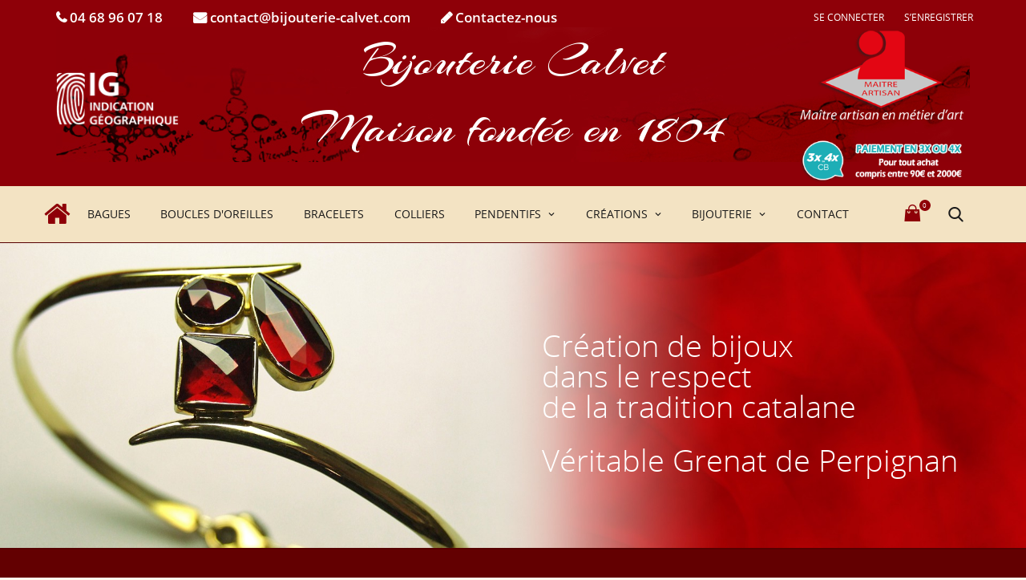

--- FILE ---
content_type: text/html; charset=utf-8
request_url: https://www.grenat-perpignan.com/
body_size: 17976
content:
<!doctype html>
<html lang="fr">

  <head>
    
      
  <meta charset="utf-8">


  <meta http-equiv="x-ua-compatible" content="ie=edge">



  <title>Grenat de Perpignan, bagues, colliers, boucles d&#039;oreilles, bracelets - Bijouterie Calvet à Prades</title>
  <meta name="description" content="La Bijouterie Calvet à Prades, dans les Pyrénées Orientales, vous présente ses créations dans le respect de la tradition catalane, véritable Grenat de Perpignan">
  <meta name="keywords" content="grenat perpignan, bijouterie calvet,bijoux,creations">
      
                  <link rel="alternate" href="https://www.grenat-perpignan.com/" hreflang="fr">
        



  <meta name="viewport" content="width=device-width, initial-scale=1.0, maximum-scale=1.0, user-scalable=0">



  <link rel="icon" type="image/vnd.microsoft.icon" href="/img/favicon.ico?1570009419">
  <link rel="shortcut icon" type="image/x-icon" href="/img/favicon.ico?1570009419">



  



  	

  <script type="text/javascript">
        var prestashop = {"cart":{"products":[],"totals":{"total":{"type":"total","label":"Total","amount":0,"value":"0,00\u00a0\u20ac"},"total_including_tax":{"type":"total","label":"Total TTC","amount":0,"value":"0,00\u00a0\u20ac"},"total_excluding_tax":{"type":"total","label":"Total HT :","amount":0,"value":"0,00\u00a0\u20ac"}},"subtotals":{"products":{"type":"products","label":"Sous-total","amount":0,"value":"0,00\u00a0\u20ac"},"discounts":null,"shipping":{"type":"shipping","label":"Livraison","amount":0,"value":"gratuit"},"tax":null},"products_count":0,"summary_string":"0 articles","vouchers":{"allowed":0,"added":[]},"discounts":[],"minimalPurchase":0,"minimalPurchaseRequired":""},"currency":{"name":"euro","iso_code":"EUR","iso_code_num":"978","sign":"\u20ac"},"customer":{"lastname":null,"firstname":null,"email":null,"birthday":null,"newsletter":null,"newsletter_date_add":null,"optin":null,"website":null,"company":null,"siret":null,"ape":null,"is_logged":false,"gender":{"type":null,"name":null},"addresses":[]},"language":{"name":"Fran\u00e7ais (French)","iso_code":"fr","locale":"fr-FR","language_code":"fr","is_rtl":"0","date_format_lite":"d\/m\/Y","date_format_full":"d\/m\/Y H:i:s","id":1},"page":{"title":"","canonical":null,"meta":{"title":"Grenat de Perpignan, bagues, colliers, boucles d'oreilles, bracelets - Bijouterie Calvet \u00e0 Prades","description":"La Bijouterie Calvet \u00e0 Prades, dans les Pyr\u00e9n\u00e9es Orientales, vous pr\u00e9sente ses cr\u00e9ations dans le respect de la tradition catalane, v\u00e9ritable Grenat de Perpignan","keywords":"grenat perpignan, bijouterie calvet,bijoux,creations","robots":"index"},"page_name":"index","body_classes":{"lang-fr":true,"lang-rtl":false,"country-FR":true,"currency-EUR":true,"layout-full-width":true,"page-index":true,"tax-display-enabled":true},"admin_notifications":[]},"shop":{"name":"Bijouterie Calvet","logo":"\/img\/bijouterie-calvet-logo-1570009419.jpg","stores_icon":"\/img\/logo_stores.png","favicon":"\/img\/favicon.ico"},"urls":{"base_url":"https:\/\/www.grenat-perpignan.com\/","current_url":"https:\/\/www.grenat-perpignan.com\/","shop_domain_url":"https:\/\/www.grenat-perpignan.com","img_ps_url":"https:\/\/www.grenat-perpignan.com\/img\/","img_cat_url":"https:\/\/www.grenat-perpignan.com\/img\/c\/","img_lang_url":"https:\/\/www.grenat-perpignan.com\/img\/l\/","img_prod_url":"https:\/\/www.grenat-perpignan.com\/img\/p\/","img_manu_url":"https:\/\/www.grenat-perpignan.com\/img\/m\/","img_sup_url":"https:\/\/www.grenat-perpignan.com\/img\/su\/","img_ship_url":"https:\/\/www.grenat-perpignan.com\/img\/s\/","img_store_url":"https:\/\/www.grenat-perpignan.com\/img\/st\/","img_col_url":"https:\/\/www.grenat-perpignan.com\/img\/co\/","img_url":"https:\/\/www.grenat-perpignan.com\/themes\/jewelry-child\/assets\/img\/","css_url":"https:\/\/www.grenat-perpignan.com\/themes\/jewelry-child\/assets\/css\/","js_url":"https:\/\/www.grenat-perpignan.com\/themes\/jewelry-child\/assets\/js\/","pic_url":"https:\/\/www.grenat-perpignan.com\/upload\/","pages":{"address":"https:\/\/www.grenat-perpignan.com\/adresse","addresses":"https:\/\/www.grenat-perpignan.com\/adresses","authentication":"https:\/\/www.grenat-perpignan.com\/connexion","cart":"https:\/\/www.grenat-perpignan.com\/panier","category":"https:\/\/www.grenat-perpignan.com\/index.php?controller=category","cms":"https:\/\/www.grenat-perpignan.com\/index.php?controller=cms","contact":"https:\/\/www.grenat-perpignan.com\/nous-contacter","discount":"https:\/\/www.grenat-perpignan.com\/reduction","guest_tracking":"https:\/\/www.grenat-perpignan.com\/suivi-commande-invite","history":"https:\/\/www.grenat-perpignan.com\/historique-commandes","identity":"https:\/\/www.grenat-perpignan.com\/identite","index":"https:\/\/www.grenat-perpignan.com\/","my_account":"https:\/\/www.grenat-perpignan.com\/mon-compte","order_confirmation":"https:\/\/www.grenat-perpignan.com\/confirmation-commande","order_detail":"https:\/\/www.grenat-perpignan.com\/index.php?controller=order-detail","order_follow":"https:\/\/www.grenat-perpignan.com\/suivi-commande","order":"https:\/\/www.grenat-perpignan.com\/commande","order_return":"https:\/\/www.grenat-perpignan.com\/index.php?controller=order-return","order_slip":"https:\/\/www.grenat-perpignan.com\/avoirs","pagenotfound":"https:\/\/www.grenat-perpignan.com\/page-introuvable","password":"https:\/\/www.grenat-perpignan.com\/recuperation-mot-de-passe","pdf_invoice":"https:\/\/www.grenat-perpignan.com\/index.php?controller=pdf-invoice","pdf_order_return":"https:\/\/www.grenat-perpignan.com\/index.php?controller=pdf-order-return","pdf_order_slip":"https:\/\/www.grenat-perpignan.com\/index.php?controller=pdf-order-slip","prices_drop":"https:\/\/www.grenat-perpignan.com\/promotions","product":"https:\/\/www.grenat-perpignan.com\/index.php?controller=product","search":"https:\/\/www.grenat-perpignan.com\/recherche","sitemap":"https:\/\/www.grenat-perpignan.com\/sitemap","stores":"https:\/\/www.grenat-perpignan.com\/bijouterie-calvet","supplier":"https:\/\/www.grenat-perpignan.com\/fournisseur","register":"https:\/\/www.grenat-perpignan.com\/connexion?create_account=1","order_login":"https:\/\/www.grenat-perpignan.com\/commande?login=1"},"alternative_langs":{"fr":"https:\/\/www.grenat-perpignan.com\/"},"theme_assets":"\/themes\/jewelry-child\/assets\/","actions":{"logout":"https:\/\/www.grenat-perpignan.com\/?mylogout="},"no_picture_image":{"bySize":{"cart_default":{"url":"https:\/\/www.grenat-perpignan.com\/img\/p\/fr-default-cart_default.jpg","width":125,"height":125},"small_default":{"url":"https:\/\/www.grenat-perpignan.com\/img\/p\/fr-default-small_default.jpg","width":150,"height":150},"home_default":{"url":"https:\/\/www.grenat-perpignan.com\/img\/p\/fr-default-home_default.jpg","width":250,"height":250},"medium_default":{"url":"https:\/\/www.grenat-perpignan.com\/img\/p\/fr-default-medium_default.jpg","width":380,"height":380},"large_default":{"url":"https:\/\/www.grenat-perpignan.com\/img\/p\/fr-default-large_default.jpg","width":700,"height":700}},"small":{"url":"https:\/\/www.grenat-perpignan.com\/img\/p\/fr-default-cart_default.jpg","width":125,"height":125},"medium":{"url":"https:\/\/www.grenat-perpignan.com\/img\/p\/fr-default-home_default.jpg","width":250,"height":250},"large":{"url":"https:\/\/www.grenat-perpignan.com\/img\/p\/fr-default-large_default.jpg","width":700,"height":700},"legend":""}},"configuration":{"display_taxes_label":true,"is_catalog":false,"show_prices":true,"opt_in":{"partner":true},"quantity_discount":{"type":"discount","label":"Remise"},"voucher_enabled":0,"return_enabled":0},"field_required":[],"breadcrumb":{"links":[{"title":"Accueil","url":"https:\/\/www.grenat-perpignan.com\/"}],"count":1},"link":{"protocol_link":"https:\/\/","protocol_content":"https:\/\/"},"time":1768418825,"static_token":"ab23cf5ce37debf1b18d1384a04b0b9f","token":"bd9e2dff125df50bddaf419ebc65c36c"};
        var psr_icon_color = "#F19D76";
        var page_name = "index";
  </script>
		<link rel="stylesheet" href="https://www.grenat-perpignan.com/themes/jewelry-child/assets/css/theme.css" media="all">
		<link rel="stylesheet" href="https://www.grenat-perpignan.com/modules/blockreassurance/views/dist/front.css" media="all">
		<link rel="stylesheet" href="https://www.grenat-perpignan.com/modules/ps_socialfollow/views/css/ps_socialfollow.css" media="all">
		<link rel="stylesheet" href="https://www.grenat-perpignan.com/themes/jewelry-child/assets/css/tools.css" media="all">
		<link rel="stylesheet" href="https://www.grenat-perpignan.com/js/jquery/ui/themes/base/minified/jquery-ui.min.css" media="all">
		<link rel="stylesheet" href="https://www.grenat-perpignan.com/js/jquery/ui/themes/base/minified/jquery.ui.theme.min.css" media="all">
		<link rel="stylesheet" href="https://www.grenat-perpignan.com/js/jquery/plugins/fancybox/jquery.fancybox.css" media="all">
		<link rel="stylesheet" href="https://www.grenat-perpignan.com/modules/ps_imageslider/css/homeslider.css" media="all">
		<link rel="stylesheet" href="https://www.grenat-perpignan.com/themes/jewelry-child/assets/css/custom.css" media="all">
	
	


        <link rel="preload" href="/modules/creativeelements/views/lib/ceicons/fonts/ceicons.woff2?8goggd" as="font" type="font/woff2" crossorigin>
        


    <script async src="https://www.googletagmanager.com/gtag/js?id=G-TMTPXSRLE8"></script>
  <script>
    window.dataLayer = window.dataLayer || [];
    function gtag(){dataLayer.push(arguments);}
    gtag('js', new Date());
    gtag(
      'config',
      'G-TMTPXSRLE8',
      {
        'debug_mode':false
        , 'anonymize_ip': true                      }
    );
  </script>

 



    
  </head>

  <body id="index" class="lang-fr country-fr currency-eur layout-full-width page-index tax-display-enabled ce-kit-1">

    
      
    

    <main id="page" urls_pages_cart="https://www.grenat-perpignan.com/panier" static_token="ab23cf5ce37debf1b18d1384a04b0b9f">
      
              
      <header id="header">
        
          	
  <div class="header-banner">
    
  </div>



  <nav class="header-nav">
    <div class="container">
        <div class="row inner-wrapper">
        <div id="_desktop_contact_link">
    <div class="header__contact">
                <div class="header__contact__list js-header__contact__list toogle_content">
            <ul class="header__contact__inner">
                                <li class="shop-phone header__contact__item tel">
                    04 68 96 07 18
                </li>
                                                <li class="header__contact__item">
                    <a class="eml" href="mailto:contact@bijouterie-calvet.com" title="Contactez-nous">
                        contact@bijouterie-calvet.com
                    </a>
                </li>
                                <li class="header__contact__item">
                    <a class="contact" href="https://www.grenat-perpignan.com/nous-contacter">
                        Contactez-nous
                    </a>
                </li>
            </ul>
        </div>
    </div>
</div>

          <div id="_desktop_user_info">
    <div class="header_user_info">
      <div class="header_user_info__toggle-btn js-toggle">
        <i class="material-icons">&#xE7FF;</i>
      </div>
      <div class="header_user_info__list js-toggle-list">
                  <a
            href="https://www.grenat-perpignan.com/mon-compte"
            title="Identifiez-vous"
            rel="nofollow"
          >
            <span>Se connecter</span>
          </a>
          <a
            href="https://www.grenat-perpignan.com/connexion?create_account=1"
            title="Créez votre compte client"
            rel="nofollow"
          >
            <span>S’enregistrer</span>
          </a>
              </div>
  </div>
</div>

          <div class="hidden-lg-up mobile">
            <div id="menu-icon">
              <i class="material-icons d-inline">&#xE5D2;</i>
            </div>
            <div class="top-logo" id="_mobile_logo"></div>
            <div id="_mobile_currency_selector"></div>
            <div id="_mobile_language_selector"></div>
            <div id="_mobile_cart"></div>
          </div>
        </div>
    </div>
    <div class="container container-logo">
      <div class="ig-logo">
        <img src="/themes/jewelry-child/img/cms/ig.png" alt="Identification Géographique" />
      </div>
    	<div class="title-logo">
          	<h2>Bijouterie Calvet<br>Maison fondée en 1804</span></h2>
    	</div>
	<div class="mobile-only-image">
    <img src="/themes/jewelry-child/img/cms/maitre-artisan-metier-art-indication-geographique.png" alt="maitre artisan Bijouterie Calvet">
	</div>
      <div class="artisan-logo">
        <img src="/themes/jewelry-child/img/cms/maitre-artisan.png" alt="Maitre artisan" />
      </div>
    </div>
  </nav>



  <div class="header-top">
    <div class="container">
       <div class="row inner-wrapper hidden-md-down">
                  

<div class="main-menu col-md-6 js-top-menu position-static hidden-md-down" id="_desktop_top_menu">
    
          <ul class="top-menu" id="top-menu" data-depth="0">
                    <li class="link" id="lnk-accueil">
                          <a
                class="dropdown-item  no-padding"
                href="http://www.grenat-perpignan.com/" data-depth="0"
                              >
                              <i class="fa fa-home"></i>
                            </a>
                          </li>
                    <li class="category" id="category-10">
                          <a
                class="dropdown-item  "
                href="https://www.grenat-perpignan.com/10-bagues-grenat" data-depth="0"
                              >
                              Bagues
                                            </a>
                          </li>
                    <li class="category" id="category-11">
                          <a
                class="dropdown-item  "
                href="https://www.grenat-perpignan.com/11-boucles-oreilles-grenat" data-depth="0"
                              >
                              Boucles d&#039;oreilles
                                            </a>
                          </li>
                    <li class="category" id="category-12">
                          <a
                class="dropdown-item  "
                href="https://www.grenat-perpignan.com/12-bracelets-grenat" data-depth="0"
                              >
                              Bracelets
                                            </a>
                          </li>
                    <li class="category" id="category-13">
                          <a
                class="dropdown-item  "
                href="https://www.grenat-perpignan.com/13-colliers-grenat" data-depth="0"
                              >
                              Colliers
                                            </a>
                          </li>
                    <li class="category" id="category-15">
                          <a
                class="dropdown-item with-ul "
                href="https://www.grenat-perpignan.com/15-pendentifs-grenat" data-depth="0"
                              >
                              Pendentifs
                                                                        <label for="label_sub_menu_38343" class="navbar-toggler hidden-lg-up">
                      <i class="font-down-open-big add"></i>
                      <i class="font-up-open-big remove"></i>
                    </label>
                                            </a>
                            <input id="label_sub_menu_38343" class="no-style input-toggler" type="checkbox">
              <div  class="popover sub-menu js-sub-menu submenu" id="top_sub_menu_38343">
                            	<div class="inner-wrapper">
                              
          <ul class="top-menu"  data-depth="1">
                    <li class="category" id="category-16">
                          <a
                class="dropdown-item dropdown-submenu  "
                href="https://www.grenat-perpignan.com/16-croix-catalanes" data-depth="1"
                              >
                              Croix &amp; Symboles
                                            </a>
                          </li>
              </ul>
    
                                                </div>
                              </div>
                          </li>
                    <li class="category" id="category-17">
                          <a
                class="dropdown-item with-ul "
                href="https://www.grenat-perpignan.com/17-creations" data-depth="0"
                              >
                              Créations
                                                                        <label for="label_sub_menu_68176" class="navbar-toggler hidden-lg-up">
                      <i class="font-down-open-big add"></i>
                      <i class="font-up-open-big remove"></i>
                    </label>
                                            </a>
                            <input id="label_sub_menu_68176" class="no-style input-toggler" type="checkbox">
              <div  class="popover sub-menu js-sub-menu submenu" id="top_sub_menu_68176">
                            	<div class="inner-wrapper">
                              
          <ul class="top-menu"  data-depth="1">
                    <li class="category" id="category-18">
                          <a
                class="dropdown-item dropdown-submenu  "
                href="https://www.grenat-perpignan.com/18-bijoux-or" data-depth="1"
                              >
                              Or
                                            </a>
                          </li>
                    <li class="category" id="category-19">
                          <a
                class="dropdown-item dropdown-submenu  "
                href="https://www.grenat-perpignan.com/19-bijoux-argent" data-depth="1"
                              >
                              Argent
                                            </a>
                          </li>
                    <li class="category" id="category-21">
                          <a
                class="dropdown-item dropdown-submenu  "
                href="https://www.grenat-perpignan.com/21-acier" data-depth="1"
                              >
                              Acier
                                            </a>
                          </li>
              </ul>
    
                                                </div>
                              </div>
                          </li>
                    <li class="cms-category" id="cms-category-2">
                          <a
                class="dropdown-item with-ul "
                href="https://www.grenat-perpignan.com/content/category/2-bijouterie" data-depth="0"
                              >
                              Bijouterie
                                                                        <label for="label_sub_menu_91221" class="navbar-toggler hidden-lg-up">
                      <i class="font-down-open-big add"></i>
                      <i class="font-up-open-big remove"></i>
                    </label>
                                            </a>
                            <input id="label_sub_menu_91221" class="no-style input-toggler" type="checkbox">
              <div  class="popover sub-menu js-sub-menu submenu" id="top_sub_menu_91221">
                            	<div class="inner-wrapper">
                              
          <ul class="top-menu"  data-depth="1">
                    <li class="cms-page" id="cms-page-6">
                          <a
                class="dropdown-item dropdown-submenu  "
                href="https://www.grenat-perpignan.com/content/6-la-bijouterie-a-prades" data-depth="1"
                              >
                              Bijouterie Calvet à Prades
                                            </a>
                          </li>
                    <li class="cms-page" id="cms-page-8">
                          <a
                class="dropdown-item dropdown-submenu  "
                href="https://www.grenat-perpignan.com/content/8-certificat" data-depth="1"
                              >
                              Certificat
                                            </a>
                          </li>
              </ul>
    
                                                </div>
                              </div>
                          </li>
                    <li class="link" id="lnk-contact">
                          <a
                class="dropdown-item  "
                href="http://www.grenat-perpignan.com/nous-contacter" data-depth="0"
                              >
                              Contact
                                            </a>
                          </li>
              </ul>
    
</div>
<div class="desktop-cart" id="_desktop_cart">
  <div class="blockcart cart-preview inactive" data-refresh-url="//www.grenat-perpignan.com/module/ps_shoppingcart/ajax">
    <div class="cart-header">
              <span class="inner-wrapper">
              <i class="font-cart"></i>
                <span class="cart-products-count">0</span>
              </span>
          </div>
    <div class="body cart-hover-content">
         <ul>
                  </ul>
         <div class="cart-subtotals">
                          <div class="products">
                 <span class="value">0,00 €</span>
                 <span class="label">Sous-total</span>
             </div>
                          <div class="">
                 <span class="value"></span>
                 <span class="label"></span>
             </div>
                          <div class="shipping">
                 <span class="value">gratuit</span>
                 <span class="label">Livraison</span>
             </div>
                          <div class="">
                 <span class="value"></span>
                 <span class="label"></span>
             </div>
                         <div class="cart-total">
                 <span class="value">0,00 €</span>
                 <span class="label">Total</span>
            </div>
         </div>
         <div class="cart-wishlist-action">
                          <a class="btn cart-wishlist-checkout" href="//www.grenat-perpignan.com/panier?action=show">Commander</a>
         </div>
     </div>
  </div>
</div>

<!-- Block search module TOP -->
<div id="_desktop_search_bar">
	<div id="search_widget" data-search-controller-url="//www.grenat-perpignan.com/recherche">
		<div class="search-bar hidden-lg-up">
			<form class="search-bar__wrap" method="get" action="//www.grenat-perpignan.com/recherche">
				<input type="hidden" name="controller" value="search">
				<input class="search-bar__text" type="text" name="s" value="" placeholder="Chercher dans notre catalogue ..." aria-label="Rechercher">
				<button class="search-bar__btn font-search" type="submit">
				</button>
			</form>
		</div>
		<div class="search-block hidden-md-down">
			<span class="js-search-btn-toggle search-btn-toggle font-search" title="Chercher dans notre catalogue ..."></span>
			<form class="search-form" method="get" action="//www.grenat-perpignan.com/recherche">
				<div class="search-field container -responsive">
					<input type="hidden" name="controller" value="search">
					<input class="input-text" type="text" name="s" value="" placeholder="Chercher dans notre catalogue ..." aria-label="Rechercher">
					<button class="search-btn font-search" type="submit">
					</button>
				</div>
			</form>
		</div>
	</div>
</div>
<!-- /Block search module TOP -->
  <style>
        .testimonials-wrapper {
    background-image: url(https://www.grenat-perpignan.com/modules/htmlbanners6/views/img/upload/ec6d6e17cf261e01352ff8ad5e3daa7943d0c835_testimonial.jpg);
    background-position: 50% 0;
    background-repeat: no-repeat;
    -webkit-background-size: cover;
    background-size: cover;
}
          </style>



      </div>
      <div id="mobile_top_menu_wrapper" class="row hidden-lg-up">
        <div id="_mobile_contact_link"></div>
        <div class="wrapper-modules">
          <div id="_mobile_user_info"></div>
          <div id="_mobile_search_bar"></div>
        </div>
        <div class="js-top-menu mobile" id="_mobile_top_menu"></div>
      </div>
    </div>
  </div>
  

        
      </header>

      
        
<aside id="notifications">
  <div class="container">
    
    
    
      </div>
</aside>
      

      <section id="wrapper">
          
          
              <nav data-depth="1" class="breadcrumb">
  <ol class="container -responsive" itemscope itemtype="http://schema.org/BreadcrumbList">
    
              
          <li itemprop="itemListElement" itemscope itemtype="http://schema.org/ListItem">
            <a itemprop="item" href="https://www.grenat-perpignan.com/">
              <span itemprop="name">Accueil</span>
            </a>
            <meta itemprop="position" content="1">
          </li>
        
          
  </ol>
</nav>
          
                  <div class=" clearfix">
            <div class="wrapper-columns">
            

            
  <div id="content-wrapper" class="col-12">
  	
    

  <section id="main">

    
      
    

    
      <div class="topcolumn-section">
            <div id="htmlbanners9" class="headerslider wow fadeInUp" data-wow-delay="0.3s" data-autoplay=true data-timeout="5000" data-speed="1000" data-pause="hover" data-pagination="true" data-navigation="false" data-loop="true" data-anim_in="12" data-anim_out="5">
              <div class="header-slide skin-two">
                    <div class="slide-link">
                              <figure class="headerslider-figure">
          <img class="headerslider-img" src="https://www.grenat-perpignan.com/modules/htmlbanners9/views/img/upload/e9109961820402b0d734e7e4f963762daf293960_vue-01.jpg" alt="Le véritable grenat de Perpignan">
                                        <figcaption class="caption-description ">
                    <div class="container">
<div class="content pull-right">
<p class="slide_title-three">Création de bijoux<br />dans le respect<br />de la tradition catalane</p>
<h2 class="slide_title-two">Véritable Grenat de Perpignan</h2>
</div>
</div>
                </figcaption>
                                  </figure>
                              </div>
                  </div>
        </div>

  <div id="htmlbanners1" class="top-banners container wow fadeInDown" data-wow-delay="0.2s">
    <div class="htmlbanners1-inner js-htmlbanners1-carousel row" >
              <div class="top-banner col-6">
                    <div class="banner-link">
                              <figure>
                    <img class="img-banner" src="https://www.grenat-perpignan.com/modules/htmlbanners1/views/img/upload/08d5ea9bd51874c0048351e04e819d421bee890a_top-banner-03.jpg" alt="Indication Géographique">
                                                  <figcaption class="banner-description">
                    <h1 class="out-slide-right ig">Grenat de Perpignan - Bijouterie Calvet à Prades</h1>
<p class="out-slide-right ig">Fondée en 1804, l'année du sacre de Napoléon et toujours restée dans le giron familial, la Bijouterie Calvet est la plus ancienne bijouterie de Province et par conséquent des Pyrénées Orientales.</p>
                </figcaption>
                                  </figure>
                              </div>
                  </div>
              <div class="top-banner col-3 alt-banner no-blur">
                    <div class="banner-link">
                              <figure>
                    <img class="img-banner-no-effect" src="https://www.grenat-perpignan.com/modules/htmlbanners1/views/img/upload/d716c9ee848acea017f691c264932d9c840f7cb6_top-banner-01.jpg" alt="Pendentif">
                                                      </figure>
                              </div>
                  </div>
              <div class="top-banner col-3 alt-banner">
                    <div class="banner-link">
                              <figure>
                    <img class="img-banner" src="https://www.grenat-perpignan.com/modules/htmlbanners1/views/img/upload/db86501639c275f82ab6eb0d97f7d4f91d1958e8_top-banner-02.jpg" alt="Livraison Gratuite à partir de 150 €">
                                                  <figcaption class="banner-description">
                    <h4 class="out-slide-right fees">Livraison Gratuite</h4>
<p class="out-slide-right fees">en France métropolitaine</p>
<p class="in-slide-right promo"></p>
                </figcaption>
                                  </figure>
                              </div>
                  </div>
          </div>
  </div>


      </div>    
      <section id="content" class="page-home">
        
        
        <div class=" container home-two-section js-wrap-products-tabs productstabs-section clearfix wow fadeInUp" data-wow-offset="200">
          <div class="productstabs-section__inner">
            <ul class="js-products-tabs nav nav-tabs">
              <li class="nav-item"><a data-toggle="tab" href="#homefeatured" class="homefeatured nav-link">Créations Bijouterie Calvet</a></li>
            </ul>
            <div class="tab-content">
              <section class="tab-pane view-carousel fade" id="homebestsellerstab">
    <p class="headline-section">Meilleur</p>
    <div class="products grid row js-carousel-products-index carousel-products"> 
                                    	
  <article class="product-miniature js-product-miniature" data-id-product="52" data-id-product-attribute="0" itemscope itemtype="http://schema.org/Product">
    <div class="thumbnail-container">
      <div class="thumbnail-wrapper">
		  

		  
      
        <a href="https://www.grenat-perpignan.com/pendentifs-grenat/52-pendentif-or-750-milliemes-flamme-du-canigou-grenat-de-perpignan.html" class="thumbnail product-thumbnail">
                                                          <img
                class="thumbnail-alternate"
                src="https://www.grenat-perpignan.com/376-home_default/pendentif-or-750-milliemes-flamme-du-canigou-grenat-de-perpignan.jpg"
                alt="Pendentif or 750 millièmes Flamme du Canigou 1 Grenat de Perpignan"
              >
                                                                <img
            class="thumbnail-img"
            src = "https://www.grenat-perpignan.com/375-home_default/pendentif-or-750-milliemes-flamme-du-canigou-grenat-de-perpignan.jpg"
            alt = "Pendentif or 750 millièmes Flamme du Canigou 1 Grenat de Perpignan"
            data-full-size-image-url = "https://www.grenat-perpignan.com/375-large_default/pendentif-or-750-milliemes-flamme-du-canigou-grenat-de-perpignan.jpg"
          >
                  </a>
      

<!-- Ajout du texte "Photo authentiques" après la grande photo -->
        <div class="photos-authentiques-text" style="text-align:center; font-weight:bold; color:#333;">
          Photos authentiques
        </div>

        
        <ul class="product-flags">
                                                  
                  </ul>
        
      </div>
        
                
          <div class="right-block">
              <div class="product-desc">
                
                  
                
                 
                  <h3 class="h3 product-title" itemprop="name"><a href="https://www.grenat-perpignan.com/pendentifs-grenat/52-pendentif-or-750-milliemes-flamme-du-canigou-grenat-de-perpignan.html">Pendentif Flamme du Canigou® or 750 millièmes Grenat...</a></h3>
                
                
                  <p class="product_desc" itemprop="description">Modèle déposé
Pendentif or 750 millièmes Flamme du Canigou® Grenat de Perpignan
Bijou certifié Grenat de Perpignan IG (Indication Géographique)
La...</p>
                
                <div class="wrapper-buy">
                  
                                          <div class="product-price-and-shipping" itemprop="offers" itemscope itemtype="http://schema.org/Offer">
                                                <link itemprop="availability" href="https://schema.org/PreOrder"/>
                        <meta itemprop="priceCurrency" content="EUR">
                        <meta itemprop="priceValidUntil" content="2027-12-31">

                                                                        
                                                <span itemprop="price" content="645" class="price">645,00 €</span>
                        
                        

                      
                                                                    TTC
                                            
                                                                </div>
                                    
                
<form action="" method="post" id="add-to-cart-or-refresh">
	<div class="product-quantity" style="display:none;">
		<input type="hidden" name="token" id="token-product-list" value="">
            <input type="hidden" name="id_product" value="52" id="product_page_product_id">
            <input type="hidden" name="id_customization" value="0" id="product_customization_id">
            <input type="hidden" name="qty" id="quantity_wanted" value="1" class="input-group"  min="1"  />
	</div>
     <a href="javascript:void(0);" name-module="product-list" id="product-list-cart-id-product-52" id_product_atrr="52" class="font-cart add-cart disabled" data-button-action="add-to-cart" title="Ajouter au panier">
		<span>Ajouter au panier</span>
	 </a>
</form>

                </div>
            </div>
            <div class="highlighted-informations no-variants">
                <div class="inner">
                  
                    <a class="quick-view" href="#" title="Aperçu rapide" data-link-action="quickview">
                      <i class="font-eye"></i><span>Aperçu rapide</span>
                    </a>
                  
                  
                  
                      <a href="https://www.grenat-perpignan.com/pendentifs-grenat/52-pendentif-or-750-milliemes-flamme-du-canigou-grenat-de-perpignan.html" title="Plus d'informations" class="link-view">
                          <span>Plus d'informations</span>
                      </a>
                  
                </div>
            </div>
        </div>
      </div>
  </article>

                            	
  <article class="product-miniature js-product-miniature" data-id-product="132" data-id-product-attribute="0" itemscope itemtype="http://schema.org/Product">
    <div class="thumbnail-container">
      <div class="thumbnail-wrapper">
		  

		  
      
        <a href="https://www.grenat-perpignan.com/pendentifs-grenat/132-pendentif-or-750-milliemes-grenat-de-perpignan-rond.html" class="thumbnail product-thumbnail">
                                                          <img
                class="thumbnail-alternate"
                src="https://www.grenat-perpignan.com/768-home_default/pendentif-or-750-milliemes-grenat-de-perpignan-rond.jpg"
                alt=""
              >
                                                                <img
            class="thumbnail-img"
            src = "https://www.grenat-perpignan.com/767-home_default/pendentif-or-750-milliemes-grenat-de-perpignan-rond.jpg"
            alt = ""
            data-full-size-image-url = "https://www.grenat-perpignan.com/767-large_default/pendentif-or-750-milliemes-grenat-de-perpignan-rond.jpg"
          >
                  </a>
      

<!-- Ajout du texte "Photo authentiques" après la grande photo -->
        <div class="photos-authentiques-text" style="text-align:center; font-weight:bold; color:#333;">
          Photos authentiques
        </div>

        
        <ul class="product-flags">
                                                  
                  </ul>
        
      </div>
        
                
          <div class="right-block">
              <div class="product-desc">
                
                  
                
                 
                  <h3 class="h3 product-title" itemprop="name"><a href="https://www.grenat-perpignan.com/pendentifs-grenat/132-pendentif-or-750-milliemes-grenat-de-perpignan-rond.html">Pendentif Triskel or 750 millièmes grenat de...</a></h3>
                
                
                  <p class="product_desc" itemprop="description">Pendentif Triskel or 750 millièmes Grenat de Perpignan rond
En hommage à tous nos amis bretons!
Bijou certifié Grenat de Perpignan IG (Indication...</p>
                
                <div class="wrapper-buy">
                  
                                          <div class="product-price-and-shipping" itemprop="offers" itemscope itemtype="http://schema.org/Offer">
                                                <link itemprop="availability" href="https://schema.org/PreOrder"/>
                        <meta itemprop="priceCurrency" content="EUR">
                        <meta itemprop="priceValidUntil" content="2027-12-31">

                                                                        
                                                <span itemprop="price" content="345" class="price">345,00 €</span>
                        
                        

                      
                                                                    TTC
                                            
                                                                </div>
                                    
                
<form action="" method="post" id="add-to-cart-or-refresh">
	<div class="product-quantity" style="display:none;">
		<input type="hidden" name="token" id="token-product-list" value="">
            <input type="hidden" name="id_product" value="132" id="product_page_product_id">
            <input type="hidden" name="id_customization" value="0" id="product_customization_id">
            <input type="hidden" name="qty" id="quantity_wanted" value="1" class="input-group"  min="1"  />
	</div>
     <a href="javascript:void(0);" name-module="product-list" id="product-list-cart-id-product-132" id_product_atrr="132" class="font-cart add-cart disabled" data-button-action="add-to-cart" title="Ajouter au panier">
		<span>Ajouter au panier</span>
	 </a>
</form>

                </div>
            </div>
            <div class="highlighted-informations no-variants">
                <div class="inner">
                  
                    <a class="quick-view" href="#" title="Aperçu rapide" data-link-action="quickview">
                      <i class="font-eye"></i><span>Aperçu rapide</span>
                    </a>
                  
                  
                  
                      <a href="https://www.grenat-perpignan.com/pendentifs-grenat/132-pendentif-or-750-milliemes-grenat-de-perpignan-rond.html" title="Plus d'informations" class="link-view">
                          <span>Plus d'informations</span>
                      </a>
                  
                </div>
            </div>
        </div>
      </div>
  </article>

                            	
  <article class="product-miniature js-product-miniature" data-id-product="46" data-id-product-attribute="305" itemscope itemtype="http://schema.org/Product">
    <div class="thumbnail-container">
      <div class="thumbnail-wrapper">
		  

		  
      
        <a href="https://www.grenat-perpignan.com/bagues-grenat/46-305-bague-or-750-milliemes-grenat-de-perpignan-ovale.html#/47-taille_50_60-50" class="thumbnail product-thumbnail">
                                                          <img
                class="thumbnail-alternate"
                src="https://www.grenat-perpignan.com/327-home_default/bague-or-750-milliemes-grenat-de-perpignan-ovale.jpg"
                alt="Bague or 750 millièmes Grenat de Perpignan ovale"
              >
                                                                                      <img
            class="thumbnail-img"
            src = "https://www.grenat-perpignan.com/327-home_default/bague-or-750-milliemes-grenat-de-perpignan-ovale.jpg"
            alt = "Bague or 750 millièmes Grenat de Perpignan ovale"
            data-full-size-image-url = "https://www.grenat-perpignan.com/327-large_default/bague-or-750-milliemes-grenat-de-perpignan-ovale.jpg"
          >
                  </a>
      

<!-- Ajout du texte "Photo authentiques" après la grande photo -->
        <div class="photos-authentiques-text" style="text-align:center; font-weight:bold; color:#333;">
          Photos authentiques
        </div>

        
        <ul class="product-flags">
                                                  
                  </ul>
        
      </div>
        
                
          <div class="right-block">
              <div class="product-desc">
                
                  
                
                 
                  <h3 class="h3 product-title" itemprop="name"><a href="https://www.grenat-perpignan.com/bagues-grenat/46-305-bague-or-750-milliemes-grenat-de-perpignan-ovale.html#/47-taille_50_60-50">Bague or 750 millièmes Grenat de Perpignan ovale</a></h3>
                
                
                  <p class="product_desc" itemprop="description">Bague or 750 millièmes Grenat de Perpignan ovale
Bijou certifié Grenat de Perpignan IG (Indication Géographique)
La Bijouterie Calvet vous garantit...</p>
                
                <div class="wrapper-buy">
                  
                                          <div class="product-price-and-shipping" itemprop="offers" itemscope itemtype="http://schema.org/Offer">
                                                <link itemprop="availability" href="https://schema.org/PreOrder"/>
                        <meta itemprop="priceCurrency" content="EUR">
                        <meta itemprop="priceValidUntil" content="2027-12-31">

                                                                        
                                                <span itemprop="price" content="515" class="price">515,00 €</span>
                        
                        

                      
                                                                    TTC
                                            
                                                                </div>
                                    
                
<form action="" method="post" id="add-to-cart-or-refresh">
	<div class="product-quantity" style="display:none;">
		<input type="hidden" name="token" id="token-product-list" value="">
            <input type="hidden" name="id_product" value="46" id="product_page_product_id">
            <input type="hidden" name="id_customization" value="0" id="product_customization_id">
            <input type="hidden" name="qty" id="quantity_wanted" value="1" class="input-group"  min="1"  />
	</div>
     <a href="javascript:void(0);" name-module="product-list" id="product-list-cart-id-product-46" id_product_atrr="46" class="font-cart add-cart disabled" data-button-action="add-to-cart" title="Ajouter au panier">
		<span>Ajouter au panier</span>
	 </a>
</form>

                </div>
            </div>
            <div class="highlighted-informations no-variants">
                <div class="inner">
                  
                    <a class="quick-view" href="#" title="Aperçu rapide" data-link-action="quickview">
                      <i class="font-eye"></i><span>Aperçu rapide</span>
                    </a>
                  
                  
                  
                      <a href="https://www.grenat-perpignan.com/bagues-grenat/46-305-bague-or-750-milliemes-grenat-de-perpignan-ovale.html#/47-taille_50_60-50" title="Plus d'informations" class="link-view">
                          <span>Plus d'informations</span>
                      </a>
                  
                </div>
            </div>
        </div>
      </div>
  </article>

                            	
  <article class="product-miniature js-product-miniature" data-id-product="51" data-id-product-attribute="0" itemscope itemtype="http://schema.org/Product">
    <div class="thumbnail-container">
      <div class="thumbnail-wrapper">
		  

		  
      
        <a href="https://www.grenat-perpignan.com/colliers-grenat/51-collier-or-750-milliemes-4-grenats-de-perpignan.html" class="thumbnail product-thumbnail">
                                                          <img
                class="thumbnail-alternate"
                src="https://www.grenat-perpignan.com/365-home_default/collier-or-750-milliemes-4-grenats-de-perpignan.jpg"
                alt="Collier or 750 millièmes 4 Grenats de Perpignan"
              >
                                                                <img
            class="thumbnail-img"
            src = "https://www.grenat-perpignan.com/364-home_default/collier-or-750-milliemes-4-grenats-de-perpignan.jpg"
            alt = "Collier or 750 millièmes 4 Grenats de Perpignan"
            data-full-size-image-url = "https://www.grenat-perpignan.com/364-large_default/collier-or-750-milliemes-4-grenats-de-perpignan.jpg"
          >
                  </a>
      

<!-- Ajout du texte "Photo authentiques" après la grande photo -->
        <div class="photos-authentiques-text" style="text-align:center; font-weight:bold; color:#333;">
          Photos authentiques
        </div>

        
        <ul class="product-flags">
                                                  
                  </ul>
        
      </div>
        
                
          <div class="right-block">
              <div class="product-desc">
                
                  
                
                 
                  <h3 class="h3 product-title" itemprop="name"><a href="https://www.grenat-perpignan.com/colliers-grenat/51-collier-or-750-milliemes-4-grenats-de-perpignan.html">Collier or 750 millièmes 4 Grenats de Perpignan</a></h3>
                
                
                  <p class="product_desc" itemprop="description">Collier or 750 millièmes motif central 4 Grenats de Perpignan.

Bijou certifié Grenat de Perpignan IG (Indication Géographique)
La Bijouterie...</p>
                
                <div class="wrapper-buy">
                  
                                          <div class="product-price-and-shipping" itemprop="offers" itemscope itemtype="http://schema.org/Offer">
                                                <link itemprop="availability" href="https://schema.org/PreOrder"/>
                        <meta itemprop="priceCurrency" content="EUR">
                        <meta itemprop="priceValidUntil" content="2027-12-31">

                                                                        
                                                <span itemprop="price" content="1655" class="price">1 655,00 €</span>
                        
                        

                      
                                                                    TTC
                                            
                                                                </div>
                                    
                
<form action="" method="post" id="add-to-cart-or-refresh">
	<div class="product-quantity" style="display:none;">
		<input type="hidden" name="token" id="token-product-list" value="">
            <input type="hidden" name="id_product" value="51" id="product_page_product_id">
            <input type="hidden" name="id_customization" value="0" id="product_customization_id">
            <input type="hidden" name="qty" id="quantity_wanted" value="1" class="input-group"  min="1"  />
	</div>
     <a href="javascript:void(0);" name-module="product-list" id="product-list-cart-id-product-51" id_product_atrr="51" class="font-cart add-cart disabled" data-button-action="add-to-cart" title="Ajouter au panier">
		<span>Ajouter au panier</span>
	 </a>
</form>

                </div>
            </div>
            <div class="highlighted-informations no-variants">
                <div class="inner">
                  
                    <a class="quick-view" href="#" title="Aperçu rapide" data-link-action="quickview">
                      <i class="font-eye"></i><span>Aperçu rapide</span>
                    </a>
                  
                  
                  
                      <a href="https://www.grenat-perpignan.com/colliers-grenat/51-collier-or-750-milliemes-4-grenats-de-perpignan.html" title="Plus d'informations" class="link-view">
                          <span>Plus d'informations</span>
                      </a>
                  
                </div>
            </div>
        </div>
      </div>
  </article>

                            	
  <article class="product-miniature js-product-miniature" data-id-product="95" data-id-product-attribute="0" itemscope itemtype="http://schema.org/Product">
    <div class="thumbnail-container">
      <div class="thumbnail-wrapper">
		  

		  
      
        <a href="https://www.grenat-perpignan.com/bracelets-grenat/95--bracelet-or-750-milliemes-souple-grenat-de-perpignan-poire.html" class="thumbnail product-thumbnail">
                                                          <img
                class="thumbnail-alternate"
                src="https://www.grenat-perpignan.com/585-home_default/-bracelet-or-750-milliemes-souple-grenat-de-perpignan-poire.jpg"
                alt="Bracelet or 750 millièmes souple Grenat de Perpignan poire"
              >
                                                                <img
            class="thumbnail-img"
            src = "https://www.grenat-perpignan.com/584-home_default/-bracelet-or-750-milliemes-souple-grenat-de-perpignan-poire.jpg"
            alt = "Bracelet or 750 millièmes souple Grenat de Perpignan poire"
            data-full-size-image-url = "https://www.grenat-perpignan.com/584-large_default/-bracelet-or-750-milliemes-souple-grenat-de-perpignan-poire.jpg"
          >
                  </a>
      

<!-- Ajout du texte "Photo authentiques" après la grande photo -->
        <div class="photos-authentiques-text" style="text-align:center; font-weight:bold; color:#333;">
          Photos authentiques
        </div>

        
        <ul class="product-flags">
                                                  
                  </ul>
        
      </div>
        
                
          <div class="right-block">
              <div class="product-desc">
                
                  
                
                 
                  <h3 class="h3 product-title" itemprop="name"><a href="https://www.grenat-perpignan.com/bracelets-grenat/95--bracelet-or-750-milliemes-souple-grenat-de-perpignan-poire.html">Bracelet or 750 millièmes souple Grenat de Perpignan...</a></h3>
                
                
                  <p class="product_desc" itemprop="description">Bracelet or 750 millièmes souple Grenat de Perpignan poire serti clos sur chaine forçat.
Bijou certifié Grenat de Perpignan IG (Indication...</p>
                
                <div class="wrapper-buy">
                  
                                          <div class="product-price-and-shipping" itemprop="offers" itemscope itemtype="http://schema.org/Offer">
                                                <link itemprop="availability" href="https://schema.org/PreOrder"/>
                        <meta itemprop="priceCurrency" content="EUR">
                        <meta itemprop="priceValidUntil" content="2027-12-31">

                                                                        
                                                <span itemprop="price" content="625" class="price">625,00 €</span>
                        
                        

                      
                                                                    TTC
                                            
                                                                </div>
                                    
                
<form action="" method="post" id="add-to-cart-or-refresh">
	<div class="product-quantity" style="display:none;">
		<input type="hidden" name="token" id="token-product-list" value="">
            <input type="hidden" name="id_product" value="95" id="product_page_product_id">
            <input type="hidden" name="id_customization" value="0" id="product_customization_id">
            <input type="hidden" name="qty" id="quantity_wanted" value="1" class="input-group"  min="1"  />
	</div>
     <a href="javascript:void(0);" name-module="product-list" id="product-list-cart-id-product-95" id_product_atrr="95" class="font-cart add-cart disabled" data-button-action="add-to-cart" title="Ajouter au panier">
		<span>Ajouter au panier</span>
	 </a>
</form>

                </div>
            </div>
            <div class="highlighted-informations no-variants">
                <div class="inner">
                  
                    <a class="quick-view" href="#" title="Aperçu rapide" data-link-action="quickview">
                      <i class="font-eye"></i><span>Aperçu rapide</span>
                    </a>
                  
                  
                  
                      <a href="https://www.grenat-perpignan.com/bracelets-grenat/95--bracelet-or-750-milliemes-souple-grenat-de-perpignan-poire.html" title="Plus d'informations" class="link-view">
                          <span>Plus d'informations</span>
                      </a>
                  
                </div>
            </div>
        </div>
      </div>
  </article>

                            	
  <article class="product-miniature js-product-miniature" data-id-product="222" data-id-product-attribute="0" itemscope itemtype="http://schema.org/Product">
    <div class="thumbnail-container">
      <div class="thumbnail-wrapper">
		  

		  
      
        <a href="https://www.grenat-perpignan.com/accueil/222-porte-cle-canigo-creation-calvet.html" class="thumbnail product-thumbnail">
                                                    <img
            class="thumbnail-img"
            src = "https://www.grenat-perpignan.com/1247-home_default/porte-cle-canigo-creation-calvet.jpg"
            alt = ""
            data-full-size-image-url = "https://www.grenat-perpignan.com/1247-large_default/porte-cle-canigo-creation-calvet.jpg"
          >
                  </a>
      

<!-- Ajout du texte "Photo authentiques" après la grande photo -->
        <div class="photos-authentiques-text" style="text-align:center; font-weight:bold; color:#333;">
          Photos authentiques
        </div>

        
        <ul class="product-flags">
                                                  
                  </ul>
        
      </div>
        
                
          <div class="right-block">
              <div class="product-desc">
                
                  
                
                 
                  <h3 class="h3 product-title" itemprop="name"><a href="https://www.grenat-perpignan.com/accueil/222-porte-cle-canigo-creation-calvet.html">Porte clé Canigó</a></h3>
                
                
                  <p class="product_desc" itemprop="description">Le porte clé pour tous les amoureux de la montagne sacrée des Catalans!
En acier inoxydable, la gravure est réalisée par nos soins dans notre...</p>
                
                <div class="wrapper-buy">
                  
                                          <div class="product-price-and-shipping" itemprop="offers" itemscope itemtype="http://schema.org/Offer">
                                                <link itemprop="availability" href="https://schema.org/PreOrder"/>
                        <meta itemprop="priceCurrency" content="EUR">
                        <meta itemprop="priceValidUntil" content="2027-12-31">

                                                                        
                                                <span itemprop="price" content="19" class="price">19,00 €</span>
                        
                        

                      
                                                                    TTC
                                            
                                                                </div>
                                    
                
<form action="" method="post" id="add-to-cart-or-refresh">
	<div class="product-quantity" style="display:none;">
		<input type="hidden" name="token" id="token-product-list" value="">
            <input type="hidden" name="id_product" value="222" id="product_page_product_id">
            <input type="hidden" name="id_customization" value="0" id="product_customization_id">
            <input type="hidden" name="qty" id="quantity_wanted" value="1" class="input-group"  min="1"  />
	</div>
     <a href="javascript:void(0);" name-module="product-list" id="product-list-cart-id-product-222" id_product_atrr="222" class="font-cart add-cart disabled" data-button-action="add-to-cart" title="Ajouter au panier">
		<span>Ajouter au panier</span>
	 </a>
</form>

                </div>
            </div>
            <div class="highlighted-informations no-variants">
                <div class="inner">
                  
                    <a class="quick-view" href="#" title="Aperçu rapide" data-link-action="quickview">
                      <i class="font-eye"></i><span>Aperçu rapide</span>
                    </a>
                  
                  
                  
                      <a href="https://www.grenat-perpignan.com/accueil/222-porte-cle-canigo-creation-calvet.html" title="Plus d'informations" class="link-view">
                          <span>Plus d'informations</span>
                      </a>
                  
                </div>
            </div>
        </div>
      </div>
  </article>

                            	
  <article class="product-miniature js-product-miniature" data-id-product="125" data-id-product-attribute="0" itemscope itemtype="http://schema.org/Product">
    <div class="thumbnail-container">
      <div class="thumbnail-wrapper">
		  

		  
      
        <a href="https://www.grenat-perpignan.com/boucles-oreilles-grenat/125--boucles-d-oreilles-or-750-milliemes-grenats-de-perpignan-ronds.html" class="thumbnail product-thumbnail">
                                                          <img
                class="thumbnail-alternate"
                src="https://www.grenat-perpignan.com/712-home_default/-boucles-d-oreilles-or-750-milliemes-grenats-de-perpignan-ronds.jpg"
                alt="Boucles d&#039;oreilles or 750 millièmes Grenat de Perpignan ronds"
              >
                                                                <img
            class="thumbnail-img"
            src = "https://www.grenat-perpignan.com/711-home_default/-boucles-d-oreilles-or-750-milliemes-grenats-de-perpignan-ronds.jpg"
            alt = "Boucles d&#039;oreilles or 750 millièmes Grenat de Perpignan ronds"
            data-full-size-image-url = "https://www.grenat-perpignan.com/711-large_default/-boucles-d-oreilles-or-750-milliemes-grenats-de-perpignan-ronds.jpg"
          >
                  </a>
      

<!-- Ajout du texte "Photo authentiques" après la grande photo -->
        <div class="photos-authentiques-text" style="text-align:center; font-weight:bold; color:#333;">
          Photos authentiques
        </div>

        
        <ul class="product-flags">
                                                  
                  </ul>
        
      </div>
        
                
          <div class="right-block">
              <div class="product-desc">
                
                  
                
                 
                  <h3 class="h3 product-title" itemprop="name"><a href="https://www.grenat-perpignan.com/boucles-oreilles-grenat/125--boucles-d-oreilles-or-750-milliemes-grenats-de-perpignan-ronds.html">Boucles d&#039;oreilles or 750 millièmes Grenats de...</a></h3>
                
                
                  <p class="product_desc" itemprop="description">Boucles d&#039;oreilles 750 millièmes Grenats de Perpignan ronds en serti clos sur tiges avec poussettes.
Bijou certifié Grenat de Perpignan IG...</p>
                
                <div class="wrapper-buy">
                  
                                          <div class="product-price-and-shipping" itemprop="offers" itemscope itemtype="http://schema.org/Offer">
                                                <link itemprop="availability" href="https://schema.org/PreOrder"/>
                        <meta itemprop="priceCurrency" content="EUR">
                        <meta itemprop="priceValidUntil" content="2027-12-31">

                                                                        
                                                <span itemprop="price" content="399" class="price">399,00 €</span>
                        
                        

                      
                                                                    TTC
                                            
                                                                </div>
                                    
                
<form action="" method="post" id="add-to-cart-or-refresh">
	<div class="product-quantity" style="display:none;">
		<input type="hidden" name="token" id="token-product-list" value="">
            <input type="hidden" name="id_product" value="125" id="product_page_product_id">
            <input type="hidden" name="id_customization" value="0" id="product_customization_id">
            <input type="hidden" name="qty" id="quantity_wanted" value="1" class="input-group"  min="1"  />
	</div>
     <a href="javascript:void(0);" name-module="product-list" id="product-list-cart-id-product-125" id_product_atrr="125" class="font-cart add-cart disabled" data-button-action="add-to-cart" title="Ajouter au panier">
		<span>Ajouter au panier</span>
	 </a>
</form>

                </div>
            </div>
            <div class="highlighted-informations no-variants">
                <div class="inner">
                  
                    <a class="quick-view" href="#" title="Aperçu rapide" data-link-action="quickview">
                      <i class="font-eye"></i><span>Aperçu rapide</span>
                    </a>
                  
                  
                  
                      <a href="https://www.grenat-perpignan.com/boucles-oreilles-grenat/125--boucles-d-oreilles-or-750-milliemes-grenats-de-perpignan-ronds.html" title="Plus d'informations" class="link-view">
                          <span>Plus d'informations</span>
                      </a>
                  
                </div>
            </div>
        </div>
      </div>
  </article>

                            	
  <article class="product-miniature js-product-miniature" data-id-product="116" data-id-product-attribute="0" itemscope itemtype="http://schema.org/Product">
    <div class="thumbnail-container">
      <div class="thumbnail-wrapper">
		  

		  
      
        <a href="https://www.grenat-perpignan.com/pendentifs-grenat/116-pendentif-or-750-milliemes-grenat-de-perpignan-rond.html" class="thumbnail product-thumbnail">
                                                          <img
                class="thumbnail-alternate"
                src="https://www.grenat-perpignan.com/674-home_default/pendentif-or-750-milliemes-grenat-de-perpignan-rond.jpg"
                alt=""
              >
                                          <img
            class="thumbnail-img"
            src = "https://www.grenat-perpignan.com/673-home_default/pendentif-or-750-milliemes-grenat-de-perpignan-rond.jpg"
            alt = ""
            data-full-size-image-url = "https://www.grenat-perpignan.com/673-large_default/pendentif-or-750-milliemes-grenat-de-perpignan-rond.jpg"
          >
                  </a>
      

<!-- Ajout du texte "Photo authentiques" après la grande photo -->
        <div class="photos-authentiques-text" style="text-align:center; font-weight:bold; color:#333;">
          Photos authentiques
        </div>

        
        <ul class="product-flags">
                                                  
                  </ul>
        
      </div>
        
                
          <div class="right-block">
              <div class="product-desc">
                
                  
                
                 
                  <h3 class="h3 product-title" itemprop="name"><a href="https://www.grenat-perpignan.com/pendentifs-grenat/116-pendentif-or-750-milliemes-grenat-de-perpignan-rond.html">Pendentif or 750 millièmes Grenat de Perpignan rond</a></h3>
                
                
                  <p class="product_desc" itemprop="description">Pendentif or 750 millièmes Grenat de Perpignan rond serti griffes.

Bijou certifié Grenat de Perpignan IG (Indication Géographique)
La Bijouterie...</p>
                
                <div class="wrapper-buy">
                  
                                          <div class="product-price-and-shipping" itemprop="offers" itemscope itemtype="http://schema.org/Offer">
                                                <link itemprop="availability" href="https://schema.org/PreOrder"/>
                        <meta itemprop="priceCurrency" content="EUR">
                        <meta itemprop="priceValidUntil" content="2027-12-31">

                                                                        
                                                <span itemprop="price" content="345" class="price">345,00 €</span>
                        
                        

                      
                                                                    TTC
                                            
                                                                </div>
                                    
                
<form action="" method="post" id="add-to-cart-or-refresh">
	<div class="product-quantity" style="display:none;">
		<input type="hidden" name="token" id="token-product-list" value="">
            <input type="hidden" name="id_product" value="116" id="product_page_product_id">
            <input type="hidden" name="id_customization" value="0" id="product_customization_id">
            <input type="hidden" name="qty" id="quantity_wanted" value="1" class="input-group"  min="1"  />
	</div>
     <a href="javascript:void(0);" name-module="product-list" id="product-list-cart-id-product-116" id_product_atrr="116" class="font-cart add-cart disabled" data-button-action="add-to-cart" title="Ajouter au panier">
		<span>Ajouter au panier</span>
	 </a>
</form>

                </div>
            </div>
            <div class="highlighted-informations no-variants">
                <div class="inner">
                  
                    <a class="quick-view" href="#" title="Aperçu rapide" data-link-action="quickview">
                      <i class="font-eye"></i><span>Aperçu rapide</span>
                    </a>
                  
                  
                  
                      <a href="https://www.grenat-perpignan.com/pendentifs-grenat/116-pendentif-or-750-milliemes-grenat-de-perpignan-rond.html" title="Plus d'informations" class="link-view">
                          <span>Plus d'informations</span>
                      </a>
                  
                </div>
            </div>
        </div>
      </div>
  </article>

                            	
  <article class="product-miniature js-product-miniature" data-id-product="112" data-id-product-attribute="0" itemscope itemtype="http://schema.org/Product">
    <div class="thumbnail-container">
      <div class="thumbnail-wrapper">
		  

		  
      
        <a href="https://www.grenat-perpignan.com/boucles-oreilles-grenat/112-boucles-d-oreilles-dormeuses-or-750-milliemes-grenats-de-perpignan-poires.html" class="thumbnail product-thumbnail">
                                                          <img
                class="thumbnail-alternate"
                src="https://www.grenat-perpignan.com/648-home_default/boucles-d-oreilles-dormeuses-or-750-milliemes-grenats-de-perpignan-poires.jpg"
                alt=""
              >
                                                                <img
            class="thumbnail-img"
            src = "https://www.grenat-perpignan.com/647-home_default/boucles-d-oreilles-dormeuses-or-750-milliemes-grenats-de-perpignan-poires.jpg"
            alt = "Boucles d&#039;oreilles dormeuses or 750 millièmes Grenats de Perpignan poires"
            data-full-size-image-url = "https://www.grenat-perpignan.com/647-large_default/boucles-d-oreilles-dormeuses-or-750-milliemes-grenats-de-perpignan-poires.jpg"
          >
                  </a>
      

<!-- Ajout du texte "Photo authentiques" après la grande photo -->
        <div class="photos-authentiques-text" style="text-align:center; font-weight:bold; color:#333;">
          Photos authentiques
        </div>

        
        <ul class="product-flags">
                                                  
                  </ul>
        
      </div>
        
                
          <div class="right-block">
              <div class="product-desc">
                
                  
                
                 
                  <h3 class="h3 product-title" itemprop="name"><a href="https://www.grenat-perpignan.com/boucles-oreilles-grenat/112-boucles-d-oreilles-dormeuses-or-750-milliemes-grenats-de-perpignan-poires.html">Boucles d&#039;oreilles dormeuses or 750 millièmes...</a></h3>
                
                
                  <p class="product_desc" itemprop="description">Boucles d&#039;oreilles dormeuses or 750 millièmes Grenats de Perpignan poires sur fils d&#039;oreilles.
Bijou certifié Grenat de Perpignan IG (Indication...</p>
                
                <div class="wrapper-buy">
                  
                                          <div class="product-price-and-shipping" itemprop="offers" itemscope itemtype="http://schema.org/Offer">
                                                <link itemprop="availability" href="https://schema.org/PreOrder"/>
                        <meta itemprop="priceCurrency" content="EUR">
                        <meta itemprop="priceValidUntil" content="2027-12-31">

                                                                        
                                                <span itemprop="price" content="729" class="price">729,00 €</span>
                        
                        

                      
                                                                    TTC
                                            
                                                                </div>
                                    
                
<form action="" method="post" id="add-to-cart-or-refresh">
	<div class="product-quantity" style="display:none;">
		<input type="hidden" name="token" id="token-product-list" value="">
            <input type="hidden" name="id_product" value="112" id="product_page_product_id">
            <input type="hidden" name="id_customization" value="0" id="product_customization_id">
            <input type="hidden" name="qty" id="quantity_wanted" value="1" class="input-group"  min="1"  />
	</div>
     <a href="javascript:void(0);" name-module="product-list" id="product-list-cart-id-product-112" id_product_atrr="112" class="font-cart add-cart disabled" data-button-action="add-to-cart" title="Ajouter au panier">
		<span>Ajouter au panier</span>
	 </a>
</form>

                </div>
            </div>
            <div class="highlighted-informations no-variants">
                <div class="inner">
                  
                    <a class="quick-view" href="#" title="Aperçu rapide" data-link-action="quickview">
                      <i class="font-eye"></i><span>Aperçu rapide</span>
                    </a>
                  
                  
                  
                      <a href="https://www.grenat-perpignan.com/boucles-oreilles-grenat/112-boucles-d-oreilles-dormeuses-or-750-milliemes-grenats-de-perpignan-poires.html" title="Plus d'informations" class="link-view">
                          <span>Plus d'informations</span>
                      </a>
                  
                </div>
            </div>
        </div>
      </div>
  </article>

                            	
  <article class="product-miniature js-product-miniature" data-id-product="53" data-id-product-attribute="0" itemscope itemtype="http://schema.org/Product">
    <div class="thumbnail-container">
      <div class="thumbnail-wrapper">
		  

		  
      
        <a href="https://www.grenat-perpignan.com/pendentifs-grenat/53-pendentif-or-750-milliemes-flamme-du-canigou-2-grenats-de-perpignan.html" class="thumbnail product-thumbnail">
                                                          <img
                class="thumbnail-alternate"
                src="https://www.grenat-perpignan.com/379-home_default/pendentif-or-750-milliemes-flamme-du-canigou-2-grenats-de-perpignan.jpg"
                alt="Pendentif or 750 millièmes Flamme du Canigou 2 Grenats de Perpignan"
              >
                                                                <img
            class="thumbnail-img"
            src = "https://www.grenat-perpignan.com/378-home_default/pendentif-or-750-milliemes-flamme-du-canigou-2-grenats-de-perpignan.jpg"
            alt = "Pendentif or 750 millièmes Flamme du Canigou 2 Grenats de Perpignan"
            data-full-size-image-url = "https://www.grenat-perpignan.com/378-large_default/pendentif-or-750-milliemes-flamme-du-canigou-2-grenats-de-perpignan.jpg"
          >
                  </a>
      

<!-- Ajout du texte "Photo authentiques" après la grande photo -->
        <div class="photos-authentiques-text" style="text-align:center; font-weight:bold; color:#333;">
          Photos authentiques
        </div>

        
        <ul class="product-flags">
                                                  
                  </ul>
        
      </div>
        
                
          <div class="right-block">
              <div class="product-desc">
                
                  
                
                 
                  <h3 class="h3 product-title" itemprop="name"><a href="https://www.grenat-perpignan.com/pendentifs-grenat/53-pendentif-or-750-milliemes-flamme-du-canigou-2-grenats-de-perpignan.html">Pendentif Flamme du Canigou® or 750 millièmes 2...</a></h3>
                
                
                  <p class="product_desc" itemprop="description">Modèle déposé
Pendentif or 750 millièmes Flamme du Canigou® 2 Grenats de Perpignan
Bijou certifié Grenat de Perpignan IG (Indication Géographique)...</p>
                
                <div class="wrapper-buy">
                  
                                          <div class="product-price-and-shipping" itemprop="offers" itemscope itemtype="http://schema.org/Offer">
                                                <link itemprop="availability" href="https://schema.org/PreOrder"/>
                        <meta itemprop="priceCurrency" content="EUR">
                        <meta itemprop="priceValidUntil" content="2027-12-31">

                                                                        
                                                <span itemprop="price" content="715" class="price">715,00 €</span>
                        
                        

                      
                                                                    TTC
                                            
                                                                </div>
                                    
                
<form action="" method="post" id="add-to-cart-or-refresh">
	<div class="product-quantity" style="display:none;">
		<input type="hidden" name="token" id="token-product-list" value="">
            <input type="hidden" name="id_product" value="53" id="product_page_product_id">
            <input type="hidden" name="id_customization" value="0" id="product_customization_id">
            <input type="hidden" name="qty" id="quantity_wanted" value="1" class="input-group"  min="1"  />
	</div>
     <a href="javascript:void(0);" name-module="product-list" id="product-list-cart-id-product-53" id_product_atrr="53" class="font-cart add-cart disabled" data-button-action="add-to-cart" title="Ajouter au panier">
		<span>Ajouter au panier</span>
	 </a>
</form>

                </div>
            </div>
            <div class="highlighted-informations no-variants">
                <div class="inner">
                  
                    <a class="quick-view" href="#" title="Aperçu rapide" data-link-action="quickview">
                      <i class="font-eye"></i><span>Aperçu rapide</span>
                    </a>
                  
                  
                  
                      <a href="https://www.grenat-perpignan.com/pendentifs-grenat/53-pendentif-or-750-milliemes-flamme-du-canigou-2-grenats-de-perpignan.html" title="Plus d'informations" class="link-view">
                          <span>Plus d'informations</span>
                      </a>
                  
                </div>
            </div>
        </div>
      </div>
  </article>

                            	
  <article class="product-miniature js-product-miniature" data-id-product="41" data-id-product-attribute="0" itemscope itemtype="http://schema.org/Product">
    <div class="thumbnail-container">
      <div class="thumbnail-wrapper">
		  

		  
      
        <a href="https://www.grenat-perpignan.com/pendentifs-grenat/41-pendentif-or-750-milliemes-grenat-de-perpignan-poire.html" class="thumbnail product-thumbnail">
                                                          <img
                class="thumbnail-alternate"
                src="https://www.grenat-perpignan.com/370-home_default/pendentif-or-750-milliemes-grenat-de-perpignan-poire.jpg"
                alt="Pendentif or 750 millièmes grenat de Perpignan poire"
              >
                                                                                      <img
            class="thumbnail-img"
            src = "https://www.grenat-perpignan.com/369-home_default/pendentif-or-750-milliemes-grenat-de-perpignan-poire.jpg"
            alt = "Pendentif or 750 millièmes grenat de Perpignan poire"
            data-full-size-image-url = "https://www.grenat-perpignan.com/369-large_default/pendentif-or-750-milliemes-grenat-de-perpignan-poire.jpg"
          >
                  </a>
      

<!-- Ajout du texte "Photo authentiques" après la grande photo -->
        <div class="photos-authentiques-text" style="text-align:center; font-weight:bold; color:#333;">
          Photos authentiques
        </div>

        
        <ul class="product-flags">
                                                  
                  </ul>
        
      </div>
        
                
          <div class="right-block">
              <div class="product-desc">
                
                  
                
                 
                  <h3 class="h3 product-title" itemprop="name"><a href="https://www.grenat-perpignan.com/pendentifs-grenat/41-pendentif-or-750-milliemes-grenat-de-perpignan-poire.html">Pendentif or 750 millièmes grenat de Perpignan poire</a></h3>
                
                
                  <p class="product_desc" itemprop="description">Pendentif or 750 millièmes double fil poire Grenat de Perpignan 

Bijou certifié Grenat de Perpignan IG (Indication Géographique)
La Bijouterie...</p>
                
                <div class="wrapper-buy">
                  
                                          <div class="product-price-and-shipping" itemprop="offers" itemscope itemtype="http://schema.org/Offer">
                                                <link itemprop="availability" href="https://schema.org/PreOrder"/>
                        <meta itemprop="priceCurrency" content="EUR">
                        <meta itemprop="priceValidUntil" content="2027-12-31">

                                                                        
                                                <span itemprop="price" content="639" class="price">639,00 €</span>
                        
                        

                      
                                                                    TTC
                                            
                                                                </div>
                                    
                
<form action="" method="post" id="add-to-cart-or-refresh">
	<div class="product-quantity" style="display:none;">
		<input type="hidden" name="token" id="token-product-list" value="">
            <input type="hidden" name="id_product" value="41" id="product_page_product_id">
            <input type="hidden" name="id_customization" value="0" id="product_customization_id">
            <input type="hidden" name="qty" id="quantity_wanted" value="1" class="input-group"  min="1"  />
	</div>
     <a href="javascript:void(0);" name-module="product-list" id="product-list-cart-id-product-41" id_product_atrr="41" class="font-cart add-cart disabled" data-button-action="add-to-cart" title="Ajouter au panier">
		<span>Ajouter au panier</span>
	 </a>
</form>

                </div>
            </div>
            <div class="highlighted-informations no-variants">
                <div class="inner">
                  
                    <a class="quick-view" href="#" title="Aperçu rapide" data-link-action="quickview">
                      <i class="font-eye"></i><span>Aperçu rapide</span>
                    </a>
                  
                  
                  
                      <a href="https://www.grenat-perpignan.com/pendentifs-grenat/41-pendentif-or-750-milliemes-grenat-de-perpignan-poire.html" title="Plus d'informations" class="link-view">
                          <span>Plus d'informations</span>
                      </a>
                  
                </div>
            </div>
        </div>
      </div>
  </article>

                            	
  <article class="product-miniature js-product-miniature" data-id-product="189" data-id-product-attribute="0" itemscope itemtype="http://schema.org/Product">
    <div class="thumbnail-container">
      <div class="thumbnail-wrapper">
		  

		  
      
        <a href="https://www.grenat-perpignan.com/pendentifs-grenat/189-pendentif-le-chat-Pistou-or-750-milliemes-grenat-de-perpignan-ovale.html" class="thumbnail product-thumbnail">
                                                          <img
                class="thumbnail-alternate"
                src="https://www.grenat-perpignan.com/1088-home_default/pendentif-le-chat-Pistou-or-750-milliemes-grenat-de-perpignan-ovale.jpg"
                alt=""
              >
                                                                                      <img
            class="thumbnail-img"
            src = "https://www.grenat-perpignan.com/1086-home_default/pendentif-le-chat-Pistou-or-750-milliemes-grenat-de-perpignan-ovale.jpg"
            alt = ""
            data-full-size-image-url = "https://www.grenat-perpignan.com/1086-large_default/pendentif-le-chat-Pistou-or-750-milliemes-grenat-de-perpignan-ovale.jpg"
          >
                  </a>
      

<!-- Ajout du texte "Photo authentiques" après la grande photo -->
        <div class="photos-authentiques-text" style="text-align:center; font-weight:bold; color:#333;">
          Photos authentiques
        </div>

        
        <ul class="product-flags">
                                                  
                  </ul>
        
      </div>
        
                
          <div class="right-block">
              <div class="product-desc">
                
                  
                
                 
                  <h3 class="h3 product-title" itemprop="name"><a href="https://www.grenat-perpignan.com/pendentifs-grenat/189-pendentif-le-chat-Pistou-or-750-milliemes-grenat-de-perpignan-ovale.html">Pendentif Le Chat Pistou® or 750 millièmes et Grenat...</a></h3>
                
                
                  <p class="product_desc" itemprop="description">Pendentif en or 750 millièmes et Grenat de Perpignan ovale 9mm x 6mm en serti clos
Pour tous les amateurs de nos amis les félins...et parce que...</p>
                
                <div class="wrapper-buy">
                  
                                          <div class="product-price-and-shipping" itemprop="offers" itemscope itemtype="http://schema.org/Offer">
                                                <link itemprop="availability" href="https://schema.org/PreOrder"/>
                        <meta itemprop="priceCurrency" content="EUR">
                        <meta itemprop="priceValidUntil" content="2027-12-31">

                                                                        
                                                <span itemprop="price" content="479" class="price">479,00 €</span>
                        
                        

                      
                                                                    TTC
                                            
                                                                </div>
                                    
                
<form action="" method="post" id="add-to-cart-or-refresh">
	<div class="product-quantity" style="display:none;">
		<input type="hidden" name="token" id="token-product-list" value="">
            <input type="hidden" name="id_product" value="189" id="product_page_product_id">
            <input type="hidden" name="id_customization" value="0" id="product_customization_id">
            <input type="hidden" name="qty" id="quantity_wanted" value="1" class="input-group"  min="1"  />
	</div>
     <a href="javascript:void(0);" name-module="product-list" id="product-list-cart-id-product-189" id_product_atrr="189" class="font-cart add-cart disabled" data-button-action="add-to-cart" title="Ajouter au panier">
		<span>Ajouter au panier</span>
	 </a>
</form>

                </div>
            </div>
            <div class="highlighted-informations no-variants">
                <div class="inner">
                  
                    <a class="quick-view" href="#" title="Aperçu rapide" data-link-action="quickview">
                      <i class="font-eye"></i><span>Aperçu rapide</span>
                    </a>
                  
                  
                  
                      <a href="https://www.grenat-perpignan.com/pendentifs-grenat/189-pendentif-le-chat-Pistou-or-750-milliemes-grenat-de-perpignan-ovale.html" title="Plus d'informations" class="link-view">
                          <span>Plus d'informations</span>
                      </a>
                  
                </div>
            </div>
        </div>
      </div>
  </article>

                            	
  <article class="product-miniature js-product-miniature" data-id-product="199" data-id-product-attribute="0" itemscope itemtype="http://schema.org/Product">
    <div class="thumbnail-container">
      <div class="thumbnail-wrapper">
		  

		  
      
        <a href="https://www.grenat-perpignan.com/pendentifs-grenat/199-pendentif-or-mon-coeur-est-catalan-mon-bijou-un-grenat-de-perpignan.html" class="thumbnail product-thumbnail">
                                                          <img
                class="thumbnail-alternate"
                src="https://www.grenat-perpignan.com/1139-home_default/pendentif-or-mon-coeur-est-catalan-mon-bijou-un-grenat-de-perpignan.jpg"
                alt=""
              >
                                                                <img
            class="thumbnail-img"
            src = "https://www.grenat-perpignan.com/1139-home_default/pendentif-or-mon-coeur-est-catalan-mon-bijou-un-grenat-de-perpignan.jpg"
            alt = ""
            data-full-size-image-url = "https://www.grenat-perpignan.com/1139-large_default/pendentif-or-mon-coeur-est-catalan-mon-bijou-un-grenat-de-perpignan.jpg"
          >
                  </a>
      

<!-- Ajout du texte "Photo authentiques" après la grande photo -->
        <div class="photos-authentiques-text" style="text-align:center; font-weight:bold; color:#333;">
          Photos authentiques
        </div>

        
        <ul class="product-flags">
                                                  
                  </ul>
        
      </div>
        
                
          <div class="right-block">
              <div class="product-desc">
                
                  
                
                 
                  <h3 class="h3 product-title" itemprop="name"><a href="https://www.grenat-perpignan.com/pendentifs-grenat/199-pendentif-or-mon-coeur-est-catalan-mon-bijou-un-grenat-de-perpignan.html">Pendentif Mon Cœur est Catalan®</a></h3>
                
                
                  <p class="product_desc" itemprop="description">Pendentif Mon Cœur est Catalan®, mon bijou, un Grenat de Perpignan®
Né de la toute nouvelle collaboration entre la bijouterie Calvet et Les Beautés...</p>
                
                <div class="wrapper-buy">
                  
                                          <div class="product-price-and-shipping" itemprop="offers" itemscope itemtype="http://schema.org/Offer">
                                                <link itemprop="availability" href="https://schema.org/PreOrder"/>
                        <meta itemprop="priceCurrency" content="EUR">
                        <meta itemprop="priceValidUntil" content="2027-12-31">

                                                                        
                                                <span itemprop="price" content="559" class="price">559,00 €</span>
                        
                        

                      
                                                                    TTC
                                            
                                                                </div>
                                    
                
<form action="" method="post" id="add-to-cart-or-refresh">
	<div class="product-quantity" style="display:none;">
		<input type="hidden" name="token" id="token-product-list" value="">
            <input type="hidden" name="id_product" value="199" id="product_page_product_id">
            <input type="hidden" name="id_customization" value="0" id="product_customization_id">
            <input type="hidden" name="qty" id="quantity_wanted" value="1" class="input-group"  min="1"  />
	</div>
     <a href="javascript:void(0);" name-module="product-list" id="product-list-cart-id-product-199" id_product_atrr="199" class="font-cart add-cart disabled" data-button-action="add-to-cart" title="Ajouter au panier">
		<span>Ajouter au panier</span>
	 </a>
</form>

                </div>
            </div>
            <div class="highlighted-informations no-variants">
                <div class="inner">
                  
                    <a class="quick-view" href="#" title="Aperçu rapide" data-link-action="quickview">
                      <i class="font-eye"></i><span>Aperçu rapide</span>
                    </a>
                  
                  
                  
                      <a href="https://www.grenat-perpignan.com/pendentifs-grenat/199-pendentif-or-mon-coeur-est-catalan-mon-bijou-un-grenat-de-perpignan.html" title="Plus d'informations" class="link-view">
                          <span>Plus d'informations</span>
                      </a>
                  
                </div>
            </div>
        </div>
      </div>
  </article>

                            	
  <article class="product-miniature js-product-miniature" data-id-product="133" data-id-product-attribute="0" itemscope itemtype="http://schema.org/Product">
    <div class="thumbnail-container">
      <div class="thumbnail-wrapper">
		  

		  
      
        <a href="https://www.grenat-perpignan.com/pendentifs-grenat/133-pendentif-or-750-milliemes-grenat-de-perpignan-troida.html" class="thumbnail product-thumbnail">
                                                          <img
                class="thumbnail-alternate"
                src="https://www.grenat-perpignan.com/775-home_default/pendentif-or-750-milliemes-grenat-de-perpignan-troida.jpg"
                alt=""
              >
                                                                <img
            class="thumbnail-img"
            src = "https://www.grenat-perpignan.com/774-home_default/pendentif-or-750-milliemes-grenat-de-perpignan-troida.jpg"
            alt = ""
            data-full-size-image-url = "https://www.grenat-perpignan.com/774-large_default/pendentif-or-750-milliemes-grenat-de-perpignan-troida.jpg"
          >
                  </a>
      

<!-- Ajout du texte "Photo authentiques" après la grande photo -->
        <div class="photos-authentiques-text" style="text-align:center; font-weight:bold; color:#333;">
          Photos authentiques
        </div>

        
        <ul class="product-flags">
                                                  
                  </ul>
        
      </div>
        
                
          <div class="right-block">
              <div class="product-desc">
                
                  
                
                 
                  <h3 class="h3 product-title" itemprop="name"><a href="https://www.grenat-perpignan.com/pendentifs-grenat/133-pendentif-or-750-milliemes-grenat-de-perpignan-troida.html">Pendentif or 750 millièmes Grenat de Perpignan Troïda</a></h3>
                
                
                  <p class="product_desc" itemprop="description">Pendentif or 750 millièmes Grenat de Perpignan forme Troïda

Bijou certifié Grenat de Perpignan IG (Indication Géographique)
La Bijouterie Calvet...</p>
                
                <div class="wrapper-buy">
                  
                                          <div class="product-price-and-shipping" itemprop="offers" itemscope itemtype="http://schema.org/Offer">
                                                <link itemprop="availability" href="https://schema.org/PreOrder"/>
                        <meta itemprop="priceCurrency" content="EUR">
                        <meta itemprop="priceValidUntil" content="2027-12-31">

                                                                        
                                                <span itemprop="price" content="585" class="price">585,00 €</span>
                        
                        

                      
                                                                    TTC
                                            
                                                                </div>
                                    
                
<form action="" method="post" id="add-to-cart-or-refresh">
	<div class="product-quantity" style="display:none;">
		<input type="hidden" name="token" id="token-product-list" value="">
            <input type="hidden" name="id_product" value="133" id="product_page_product_id">
            <input type="hidden" name="id_customization" value="0" id="product_customization_id">
            <input type="hidden" name="qty" id="quantity_wanted" value="1" class="input-group"  min="1"  />
	</div>
     <a href="javascript:void(0);" name-module="product-list" id="product-list-cart-id-product-133" id_product_atrr="133" class="font-cart add-cart disabled" data-button-action="add-to-cart" title="Ajouter au panier">
		<span>Ajouter au panier</span>
	 </a>
</form>

                </div>
            </div>
            <div class="highlighted-informations no-variants">
                <div class="inner">
                  
                    <a class="quick-view" href="#" title="Aperçu rapide" data-link-action="quickview">
                      <i class="font-eye"></i><span>Aperçu rapide</span>
                    </a>
                  
                  
                  
                      <a href="https://www.grenat-perpignan.com/pendentifs-grenat/133-pendentif-or-750-milliemes-grenat-de-perpignan-troida.html" title="Plus d'informations" class="link-view">
                          <span>Plus d'informations</span>
                      </a>
                  
                </div>
            </div>
        </div>
      </div>
  </article>

                            	
  <article class="product-miniature js-product-miniature" data-id-product="221" data-id-product-attribute="0" itemscope itemtype="http://schema.org/Product">
    <div class="thumbnail-container">
      <div class="thumbnail-wrapper">
		  

		  
      
        <a href="https://www.grenat-perpignan.com/creations/221-bracelet-mon-coeur-est-catalan-argent-creation-calvet.html" class="thumbnail product-thumbnail">
                                                          <img
                class="thumbnail-alternate"
                src="https://www.grenat-perpignan.com/1244-home_default/bracelet-mon-coeur-est-catalan-argent-creation-calvet.jpg"
                alt=""
              >
                                                                                      <img
            class="thumbnail-img"
            src = "https://www.grenat-perpignan.com/1243-home_default/bracelet-mon-coeur-est-catalan-argent-creation-calvet.jpg"
            alt = ""
            data-full-size-image-url = "https://www.grenat-perpignan.com/1243-large_default/bracelet-mon-coeur-est-catalan-argent-creation-calvet.jpg"
          >
                  </a>
      

<!-- Ajout du texte "Photo authentiques" après la grande photo -->
        <div class="photos-authentiques-text" style="text-align:center; font-weight:bold; color:#333;">
          Photos authentiques
        </div>

        
        <ul class="product-flags">
                                                  
                  </ul>
        
      </div>
        
                
          <div class="right-block">
              <div class="product-desc">
                
                  
                
                 
                  <h3 class="h3 product-title" itemprop="name"><a href="https://www.grenat-perpignan.com/creations/221-bracelet-mon-coeur-est-catalan-argent-creation-calvet.html">Bracelet Mon Cœur est Catalan® argent 925‰</a></h3>
                
                
                  <p class="product_desc" itemprop="description">Bracelet cordon rayonne avec plaque ronde gravée recto verso en argent 925‰
Nouveau bijou créé suite à la belle collaboration entre la bijouterie...</p>
                
                <div class="wrapper-buy">
                  
                                          <div class="product-price-and-shipping" itemprop="offers" itemscope itemtype="http://schema.org/Offer">
                                                <link itemprop="availability" href="https://schema.org/PreOrder"/>
                        <meta itemprop="priceCurrency" content="EUR">
                        <meta itemprop="priceValidUntil" content="2027-12-31">

                                                                        
                                                <span itemprop="price" content="70" class="price">70,00 €</span>
                        
                        

                      
                                                                    TTC
                                            
                                                                </div>
                                    
                
<form action="" method="post" id="add-to-cart-or-refresh">
	<div class="product-quantity" style="display:none;">
		<input type="hidden" name="token" id="token-product-list" value="">
            <input type="hidden" name="id_product" value="221" id="product_page_product_id">
            <input type="hidden" name="id_customization" value="0" id="product_customization_id">
            <input type="hidden" name="qty" id="quantity_wanted" value="1" class="input-group"  min="1"  />
	</div>
     <a href="javascript:void(0);" name-module="product-list" id="product-list-cart-id-product-221" id_product_atrr="221" class="font-cart add-cart disabled" data-button-action="add-to-cart" title="Ajouter au panier">
		<span>Ajouter au panier</span>
	 </a>
</form>

                </div>
            </div>
            <div class="highlighted-informations no-variants">
                <div class="inner">
                  
                    <a class="quick-view" href="#" title="Aperçu rapide" data-link-action="quickview">
                      <i class="font-eye"></i><span>Aperçu rapide</span>
                    </a>
                  
                  
                  
                      <a href="https://www.grenat-perpignan.com/creations/221-bracelet-mon-coeur-est-catalan-argent-creation-calvet.html" title="Plus d'informations" class="link-view">
                          <span>Plus d'informations</span>
                      </a>
                  
                </div>
            </div>
        </div>
      </div>
  </article>

                            	
  <article class="product-miniature js-product-miniature" data-id-product="40" data-id-product-attribute="0" itemscope itemtype="http://schema.org/Product">
    <div class="thumbnail-container">
      <div class="thumbnail-wrapper">
		  

		  
      
        <a href="https://www.grenat-perpignan.com/pendentifs-grenat/40-pendentif-or-750-milliemes-adriana-grenat-de-perpignan-poire.html" class="thumbnail product-thumbnail">
                                                          <img
                class="thumbnail-alternate"
                src="https://www.grenat-perpignan.com/1162-home_default/pendentif-or-750-milliemes-adriana-grenat-de-perpignan-poire.jpg"
                alt=""
              >
                                          <img
            class="thumbnail-img"
            src = "https://www.grenat-perpignan.com/1161-home_default/pendentif-or-750-milliemes-adriana-grenat-de-perpignan-poire.jpg"
            alt = ""
            data-full-size-image-url = "https://www.grenat-perpignan.com/1161-large_default/pendentif-or-750-milliemes-adriana-grenat-de-perpignan-poire.jpg"
          >
                  </a>
      

<!-- Ajout du texte "Photo authentiques" après la grande photo -->
        <div class="photos-authentiques-text" style="text-align:center; font-weight:bold; color:#333;">
          Photos authentiques
        </div>

        
        <ul class="product-flags">
                                                  
                  </ul>
        
      </div>
        
                
          <div class="right-block">
              <div class="product-desc">
                
                  
                
                 
                  <h3 class="h3 product-title" itemprop="name"><a href="https://www.grenat-perpignan.com/pendentifs-grenat/40-pendentif-or-750-milliemes-adriana-grenat-de-perpignan-poire.html">Pendentif or 750 millièmes Adriana Grenat de...</a></h3>
                
                
                  <p class="product_desc" itemprop="description">Pendentif or 750 millièmes Adriana Grenat de Perpignan poire

Bijou certifié Grenat de Perpignan IG (Indication Géographique)
La Bijouterie Calvet...</p>
                
                <div class="wrapper-buy">
                  
                                          <div class="product-price-and-shipping" itemprop="offers" itemscope itemtype="http://schema.org/Offer">
                                                <link itemprop="availability" href="https://schema.org/PreOrder"/>
                        <meta itemprop="priceCurrency" content="EUR">
                        <meta itemprop="priceValidUntil" content="2027-12-31">

                                                                        
                                                <span itemprop="price" content="665" class="price">665,00 €</span>
                        
                        

                      
                                                                    TTC
                                            
                                                                </div>
                                    
                
<form action="" method="post" id="add-to-cart-or-refresh">
	<div class="product-quantity" style="display:none;">
		<input type="hidden" name="token" id="token-product-list" value="">
            <input type="hidden" name="id_product" value="40" id="product_page_product_id">
            <input type="hidden" name="id_customization" value="0" id="product_customization_id">
            <input type="hidden" name="qty" id="quantity_wanted" value="1" class="input-group"  min="1"  />
	</div>
     <a href="javascript:void(0);" name-module="product-list" id="product-list-cart-id-product-40" id_product_atrr="40" class="font-cart add-cart disabled" data-button-action="add-to-cart" title="Ajouter au panier">
		<span>Ajouter au panier</span>
	 </a>
</form>

                </div>
            </div>
            <div class="highlighted-informations no-variants">
                <div class="inner">
                  
                    <a class="quick-view" href="#" title="Aperçu rapide" data-link-action="quickview">
                      <i class="font-eye"></i><span>Aperçu rapide</span>
                    </a>
                  
                  
                  
                      <a href="https://www.grenat-perpignan.com/pendentifs-grenat/40-pendentif-or-750-milliemes-adriana-grenat-de-perpignan-poire.html" title="Plus d'informations" class="link-view">
                          <span>Plus d'informations</span>
                      </a>
                  
                </div>
            </div>
        </div>
      </div>
  </article>

                        </div>
    <div class="text-center">
        <a class="more-btn" href="https://www.grenat-perpignan.com/meilleures-ventes">Tous les best-sellers</a>
    </div>
</section>
<section class="tab-pane fade view-carousel" id="homefeatured">
    <p class="headline-section">Coups de Cœur</p>
    <div class="products grid row js-carousel-products-index carousel-products">
        	        	            	
  <article class="product-miniature js-product-miniature" data-id-product="40" data-id-product-attribute="0" itemscope itemtype="http://schema.org/Product">
    <div class="thumbnail-container">
      <div class="thumbnail-wrapper">
		  

		  
      
        <a href="https://www.grenat-perpignan.com/pendentifs-grenat/40-pendentif-or-750-milliemes-adriana-grenat-de-perpignan-poire.html" class="thumbnail product-thumbnail">
                                                          <img
                class="thumbnail-alternate"
                src="https://www.grenat-perpignan.com/1162-home_default/pendentif-or-750-milliemes-adriana-grenat-de-perpignan-poire.jpg"
                alt=""
              >
                                          <img
            class="thumbnail-img"
            src = "https://www.grenat-perpignan.com/1161-home_default/pendentif-or-750-milliemes-adriana-grenat-de-perpignan-poire.jpg"
            alt = ""
            data-full-size-image-url = "https://www.grenat-perpignan.com/1161-large_default/pendentif-or-750-milliemes-adriana-grenat-de-perpignan-poire.jpg"
          >
                  </a>
      

<!-- Ajout du texte "Photo authentiques" après la grande photo -->
        <div class="photos-authentiques-text" style="text-align:center; font-weight:bold; color:#333;">
          Photos authentiques
        </div>

        
        <ul class="product-flags">
                                                  
                  </ul>
        
      </div>
        
                
          <div class="right-block">
              <div class="product-desc">
                
                  
                
                 
                  <h3 class="h3 product-title" itemprop="name"><a href="https://www.grenat-perpignan.com/pendentifs-grenat/40-pendentif-or-750-milliemes-adriana-grenat-de-perpignan-poire.html">Pendentif or 750 millièmes Adriana Grenat de...</a></h3>
                
                
                  <p class="product_desc" itemprop="description">Pendentif or 750 millièmes Adriana Grenat de Perpignan poire

Bijou certifié Grenat de Perpignan IG (Indication Géographique)
La Bijouterie Calvet...</p>
                
                <div class="wrapper-buy">
                  
                                          <div class="product-price-and-shipping" itemprop="offers" itemscope itemtype="http://schema.org/Offer">
                                                <link itemprop="availability" href="https://schema.org/PreOrder"/>
                        <meta itemprop="priceCurrency" content="EUR">
                        <meta itemprop="priceValidUntil" content="2027-12-31">

                                                                        
                                                <span itemprop="price" content="665" class="price">665,00 €</span>
                        
                        

                      
                                                                    TTC
                                            
                                                                </div>
                                    
                
<form action="" method="post" id="add-to-cart-or-refresh">
	<div class="product-quantity" style="display:none;">
		<input type="hidden" name="token" id="token-product-list" value="">
            <input type="hidden" name="id_product" value="40" id="product_page_product_id">
            <input type="hidden" name="id_customization" value="0" id="product_customization_id">
            <input type="hidden" name="qty" id="quantity_wanted" value="1" class="input-group"  min="1"  />
	</div>
     <a href="javascript:void(0);" name-module="product-list" id="product-list-cart-id-product-40" id_product_atrr="40" class="font-cart add-cart disabled" data-button-action="add-to-cart" title="Ajouter au panier">
		<span>Ajouter au panier</span>
	 </a>
</form>

                </div>
            </div>
            <div class="highlighted-informations no-variants">
                <div class="inner">
                  
                    <a class="quick-view" href="#" title="Aperçu rapide" data-link-action="quickview">
                      <i class="font-eye"></i><span>Aperçu rapide</span>
                    </a>
                  
                  
                  
                      <a href="https://www.grenat-perpignan.com/pendentifs-grenat/40-pendentif-or-750-milliemes-adriana-grenat-de-perpignan-poire.html" title="Plus d'informations" class="link-view">
                          <span>Plus d'informations</span>
                      </a>
                  
                </div>
            </div>
        </div>
      </div>
  </article>

	        	            	
  <article class="product-miniature js-product-miniature" data-id-product="52" data-id-product-attribute="0" itemscope itemtype="http://schema.org/Product">
    <div class="thumbnail-container">
      <div class="thumbnail-wrapper">
		  

		  
      
        <a href="https://www.grenat-perpignan.com/pendentifs-grenat/52-pendentif-or-750-milliemes-flamme-du-canigou-grenat-de-perpignan.html" class="thumbnail product-thumbnail">
                                                          <img
                class="thumbnail-alternate"
                src="https://www.grenat-perpignan.com/376-home_default/pendentif-or-750-milliemes-flamme-du-canigou-grenat-de-perpignan.jpg"
                alt="Pendentif or 750 millièmes Flamme du Canigou 1 Grenat de Perpignan"
              >
                                                                <img
            class="thumbnail-img"
            src = "https://www.grenat-perpignan.com/375-home_default/pendentif-or-750-milliemes-flamme-du-canigou-grenat-de-perpignan.jpg"
            alt = "Pendentif or 750 millièmes Flamme du Canigou 1 Grenat de Perpignan"
            data-full-size-image-url = "https://www.grenat-perpignan.com/375-large_default/pendentif-or-750-milliemes-flamme-du-canigou-grenat-de-perpignan.jpg"
          >
                  </a>
      

<!-- Ajout du texte "Photo authentiques" après la grande photo -->
        <div class="photos-authentiques-text" style="text-align:center; font-weight:bold; color:#333;">
          Photos authentiques
        </div>

        
        <ul class="product-flags">
                                                  
                  </ul>
        
      </div>
        
                
          <div class="right-block">
              <div class="product-desc">
                
                  
                
                 
                  <h3 class="h3 product-title" itemprop="name"><a href="https://www.grenat-perpignan.com/pendentifs-grenat/52-pendentif-or-750-milliemes-flamme-du-canigou-grenat-de-perpignan.html">Pendentif Flamme du Canigou® or 750 millièmes Grenat...</a></h3>
                
                
                  <p class="product_desc" itemprop="description">Modèle déposé
Pendentif or 750 millièmes Flamme du Canigou® Grenat de Perpignan
Bijou certifié Grenat de Perpignan IG (Indication Géographique)
La...</p>
                
                <div class="wrapper-buy">
                  
                                          <div class="product-price-and-shipping" itemprop="offers" itemscope itemtype="http://schema.org/Offer">
                                                <link itemprop="availability" href="https://schema.org/PreOrder"/>
                        <meta itemprop="priceCurrency" content="EUR">
                        <meta itemprop="priceValidUntil" content="2027-12-31">

                                                                        
                                                <span itemprop="price" content="645" class="price">645,00 €</span>
                        
                        

                      
                                                                    TTC
                                            
                                                                </div>
                                    
                
<form action="" method="post" id="add-to-cart-or-refresh">
	<div class="product-quantity" style="display:none;">
		<input type="hidden" name="token" id="token-product-list" value="">
            <input type="hidden" name="id_product" value="52" id="product_page_product_id">
            <input type="hidden" name="id_customization" value="0" id="product_customization_id">
            <input type="hidden" name="qty" id="quantity_wanted" value="1" class="input-group"  min="1"  />
	</div>
     <a href="javascript:void(0);" name-module="product-list" id="product-list-cart-id-product-52" id_product_atrr="52" class="font-cart add-cart disabled" data-button-action="add-to-cart" title="Ajouter au panier">
		<span>Ajouter au panier</span>
	 </a>
</form>

                </div>
            </div>
            <div class="highlighted-informations no-variants">
                <div class="inner">
                  
                    <a class="quick-view" href="#" title="Aperçu rapide" data-link-action="quickview">
                      <i class="font-eye"></i><span>Aperçu rapide</span>
                    </a>
                  
                  
                  
                      <a href="https://www.grenat-perpignan.com/pendentifs-grenat/52-pendentif-or-750-milliemes-flamme-du-canigou-grenat-de-perpignan.html" title="Plus d'informations" class="link-view">
                          <span>Plus d'informations</span>
                      </a>
                  
                </div>
            </div>
        </div>
      </div>
  </article>

	        	            	
  <article class="product-miniature js-product-miniature" data-id-product="39" data-id-product-attribute="0" itemscope itemtype="http://schema.org/Product">
    <div class="thumbnail-container">
      <div class="thumbnail-wrapper">
		  

		  
      
        <a href="https://www.grenat-perpignan.com/bracelets-grenat/39-bracelet-jonc-massif-750-milliemes-3-grenats-de-perpignan.html" class="thumbnail product-thumbnail">
                                                          <img
                class="thumbnail-alternate"
                src="https://www.grenat-perpignan.com/348-home_default/bracelet-jonc-massif-750-milliemes-3-grenats-de-perpignan.jpg"
                alt="Bracelet jonc manif 750 millièmes 3 Grenats de Perpignan"
              >
                                                                                                            <img
            class="thumbnail-img"
            src = "https://www.grenat-perpignan.com/349-home_default/bracelet-jonc-massif-750-milliemes-3-grenats-de-perpignan.jpg"
            alt = "Bracelet jonc manif 750 millièmes 3 Grenats de Perpignan"
            data-full-size-image-url = "https://www.grenat-perpignan.com/349-large_default/bracelet-jonc-massif-750-milliemes-3-grenats-de-perpignan.jpg"
          >
                  </a>
      

<!-- Ajout du texte "Photo authentiques" après la grande photo -->
        <div class="photos-authentiques-text" style="text-align:center; font-weight:bold; color:#333;">
          Photos authentiques
        </div>

        
        <ul class="product-flags">
                                                  
                  </ul>
        
      </div>
        
                
          <div class="right-block">
              <div class="product-desc">
                
                  
                
                 
                  <h3 class="h3 product-title" itemprop="name"><a href="https://www.grenat-perpignan.com/bracelets-grenat/39-bracelet-jonc-massif-750-milliemes-3-grenats-de-perpignan.html">Bracelet jonc massif 750 millièmes 3 Grenats de...</a></h3>
                
                
                  <p class="product_desc" itemprop="description">Bracelet jonc massif 750 millièmes 3 Grenats de Perpignan de formes différentes.

Bijou certifié Grenat de Perpignan IG (Indication Géographique)...</p>
                
                <div class="wrapper-buy">
                  
                                          <div class="product-price-and-shipping" itemprop="offers" itemscope itemtype="http://schema.org/Offer">
                                                <link itemprop="availability" href="https://schema.org/PreOrder"/>
                        <meta itemprop="priceCurrency" content="EUR">
                        <meta itemprop="priceValidUntil" content="2027-12-31">

                                                                        
                                                <span itemprop="price" content="2369" class="price">2 369,00 €</span>
                        
                        

                      
                                                                    TTC
                                            
                                                                </div>
                                    
                
<form action="" method="post" id="add-to-cart-or-refresh">
	<div class="product-quantity" style="display:none;">
		<input type="hidden" name="token" id="token-product-list" value="">
            <input type="hidden" name="id_product" value="39" id="product_page_product_id">
            <input type="hidden" name="id_customization" value="0" id="product_customization_id">
            <input type="hidden" name="qty" id="quantity_wanted" value="1" class="input-group"  min="1"  />
	</div>
     <a href="javascript:void(0);" name-module="product-list" id="product-list-cart-id-product-39" id_product_atrr="39" class="font-cart add-cart disabled" data-button-action="add-to-cart" title="Ajouter au panier">
		<span>Ajouter au panier</span>
	 </a>
</form>

                </div>
            </div>
            <div class="highlighted-informations no-variants">
                <div class="inner">
                  
                    <a class="quick-view" href="#" title="Aperçu rapide" data-link-action="quickview">
                      <i class="font-eye"></i><span>Aperçu rapide</span>
                    </a>
                  
                  
                  
                      <a href="https://www.grenat-perpignan.com/bracelets-grenat/39-bracelet-jonc-massif-750-milliemes-3-grenats-de-perpignan.html" title="Plus d'informations" class="link-view">
                          <span>Plus d'informations</span>
                      </a>
                  
                </div>
            </div>
        </div>
      </div>
  </article>

	        	            	
  <article class="product-miniature js-product-miniature" data-id-product="146" data-id-product-attribute="0" itemscope itemtype="http://schema.org/Product">
    <div class="thumbnail-container">
      <div class="thumbnail-wrapper">
		  

		  
      
        <a href="https://www.grenat-perpignan.com/colliers-grenat/146-collier-or-750-milliemes-grenat-de-perpignan-poire.html" class="thumbnail product-thumbnail">
                                                          <img
                class="thumbnail-alternate"
                src="https://www.grenat-perpignan.com/849-home_default/collier-or-750-milliemes-grenat-de-perpignan-poire.jpg"
                alt=""
              >
                                                                <img
            class="thumbnail-img"
            src = "https://www.grenat-perpignan.com/850-home_default/collier-or-750-milliemes-grenat-de-perpignan-poire.jpg"
            alt = ""
            data-full-size-image-url = "https://www.grenat-perpignan.com/850-large_default/collier-or-750-milliemes-grenat-de-perpignan-poire.jpg"
          >
                  </a>
      

<!-- Ajout du texte "Photo authentiques" après la grande photo -->
        <div class="photos-authentiques-text" style="text-align:center; font-weight:bold; color:#333;">
          Photos authentiques
        </div>

        
        <ul class="product-flags">
                                                  
                  </ul>
        
      </div>
        
                
          <div class="right-block">
              <div class="product-desc">
                
                  
                
                 
                  <h3 class="h3 product-title" itemprop="name"><a href="https://www.grenat-perpignan.com/colliers-grenat/146-collier-or-750-milliemes-grenat-de-perpignan-poire.html">Collier or 750 millièmes Grenat de Perpignan</a></h3>
                
                
                  <p class="product_desc" itemprop="description">Collier or 750 millièmes Grenat de Perpignan poire 12mm x 6mm
Chaîne maille forçat
Bijou certifié Grenat de Perpignan IG (Indication Géographique)...</p>
                
                <div class="wrapper-buy">
                  
                                          <div class="product-price-and-shipping" itemprop="offers" itemscope itemtype="http://schema.org/Offer">
                                                <link itemprop="availability" href="https://schema.org/PreOrder"/>
                        <meta itemprop="priceCurrency" content="EUR">
                        <meta itemprop="priceValidUntil" content="2027-12-31">

                                                                        
                                                <span itemprop="price" content="855" class="price">855,00 €</span>
                        
                        

                      
                                                                    TTC
                                            
                                                                </div>
                                    
                
<form action="" method="post" id="add-to-cart-or-refresh">
	<div class="product-quantity" style="display:none;">
		<input type="hidden" name="token" id="token-product-list" value="">
            <input type="hidden" name="id_product" value="146" id="product_page_product_id">
            <input type="hidden" name="id_customization" value="0" id="product_customization_id">
            <input type="hidden" name="qty" id="quantity_wanted" value="1" class="input-group"  min="1"  />
	</div>
     <a href="javascript:void(0);" name-module="product-list" id="product-list-cart-id-product-146" id_product_atrr="146" class="font-cart add-cart disabled" data-button-action="add-to-cart" title="Ajouter au panier">
		<span>Ajouter au panier</span>
	 </a>
</form>

                </div>
            </div>
            <div class="highlighted-informations no-variants">
                <div class="inner">
                  
                    <a class="quick-view" href="#" title="Aperçu rapide" data-link-action="quickview">
                      <i class="font-eye"></i><span>Aperçu rapide</span>
                    </a>
                  
                  
                  
                      <a href="https://www.grenat-perpignan.com/colliers-grenat/146-collier-or-750-milliemes-grenat-de-perpignan-poire.html" title="Plus d'informations" class="link-view">
                          <span>Plus d'informations</span>
                      </a>
                  
                </div>
            </div>
        </div>
      </div>
  </article>

	        	            	
  <article class="product-miniature js-product-miniature" data-id-product="142" data-id-product-attribute="0" itemscope itemtype="http://schema.org/Product">
    <div class="thumbnail-container">
      <div class="thumbnail-wrapper">
		  

		  
      
        <a href="https://www.grenat-perpignan.com/pendentifs-grenat/142-pendentif-croix-de-camargue-or-750-milliemes-grenat-de-perpignan-coeur.html" class="thumbnail product-thumbnail">
                                                          <img
                class="thumbnail-alternate"
                src="https://www.grenat-perpignan.com/826-home_default/pendentif-croix-de-camargue-or-750-milliemes-grenat-de-perpignan-coeur.jpg"
                alt=""
              >
                                                                <img
            class="thumbnail-img"
            src = "https://www.grenat-perpignan.com/827-home_default/pendentif-croix-de-camargue-or-750-milliemes-grenat-de-perpignan-coeur.jpg"
            alt = ""
            data-full-size-image-url = "https://www.grenat-perpignan.com/827-large_default/pendentif-croix-de-camargue-or-750-milliemes-grenat-de-perpignan-coeur.jpg"
          >
                  </a>
      

<!-- Ajout du texte "Photo authentiques" après la grande photo -->
        <div class="photos-authentiques-text" style="text-align:center; font-weight:bold; color:#333;">
          Photos authentiques
        </div>

        
        <ul class="product-flags">
                                                  
                  </ul>
        
      </div>
        
                
          <div class="right-block">
              <div class="product-desc">
                
                  
                
                 
                  <h3 class="h3 product-title" itemprop="name"><a href="https://www.grenat-perpignan.com/pendentifs-grenat/142-pendentif-croix-de-camargue-or-750-milliemes-grenat-de-perpignan-coeur.html">Croix de Camargue or 750 millièmes Grenat de Perpignan</a></h3>
                
                
                  <p class="product_desc" itemprop="description">En hommage à tous nos amis de Camargue !
Croix en or 750 millièmes et Grenat de Perpignan coeur 9mm x 8mm

Bijou certifié Grenat de Perpignan IG...</p>
                
                <div class="wrapper-buy">
                  
                                          <div class="product-price-and-shipping" itemprop="offers" itemscope itemtype="http://schema.org/Offer">
                                                <link itemprop="availability" href="https://schema.org/PreOrder"/>
                        <meta itemprop="priceCurrency" content="EUR">
                        <meta itemprop="priceValidUntil" content="2027-12-31">

                                                                        
                                                <span itemprop="price" content="475" class="price">475,00 €</span>
                        
                        

                      
                                                                    TTC
                                            
                                                                </div>
                                    
                
<form action="" method="post" id="add-to-cart-or-refresh">
	<div class="product-quantity" style="display:none;">
		<input type="hidden" name="token" id="token-product-list" value="">
            <input type="hidden" name="id_product" value="142" id="product_page_product_id">
            <input type="hidden" name="id_customization" value="0" id="product_customization_id">
            <input type="hidden" name="qty" id="quantity_wanted" value="1" class="input-group"  min="1"  />
	</div>
     <a href="javascript:void(0);" name-module="product-list" id="product-list-cart-id-product-142" id_product_atrr="142" class="font-cart add-cart disabled" data-button-action="add-to-cart" title="Ajouter au panier">
		<span>Ajouter au panier</span>
	 </a>
</form>

                </div>
            </div>
            <div class="highlighted-informations no-variants">
                <div class="inner">
                  
                    <a class="quick-view" href="#" title="Aperçu rapide" data-link-action="quickview">
                      <i class="font-eye"></i><span>Aperçu rapide</span>
                    </a>
                  
                  
                  
                      <a href="https://www.grenat-perpignan.com/pendentifs-grenat/142-pendentif-croix-de-camargue-or-750-milliemes-grenat-de-perpignan-coeur.html" title="Plus d'informations" class="link-view">
                          <span>Plus d'informations</span>
                      </a>
                  
                </div>
            </div>
        </div>
      </div>
  </article>

	        	            	
  <article class="product-miniature js-product-miniature" data-id-product="150" data-id-product-attribute="0" itemscope itemtype="http://schema.org/Product">
    <div class="thumbnail-container">
      <div class="thumbnail-wrapper">
		  

		  
      
        <a href="https://www.grenat-perpignan.com/pendentifs-grenat/150-pendentif-or-gris-750-milliemes-grenat-de-perpignan-violet.html" class="thumbnail product-thumbnail">
                                                          <img
                class="thumbnail-alternate"
                src="https://www.grenat-perpignan.com/864-home_default/pendentif-or-gris-750-milliemes-grenat-de-perpignan-violet.jpg"
                alt=""
              >
                                                                <img
            class="thumbnail-img"
            src = "https://www.grenat-perpignan.com/865-home_default/pendentif-or-gris-750-milliemes-grenat-de-perpignan-violet.jpg"
            alt = ""
            data-full-size-image-url = "https://www.grenat-perpignan.com/865-large_default/pendentif-or-gris-750-milliemes-grenat-de-perpignan-violet.jpg"
          >
                  </a>
      

<!-- Ajout du texte "Photo authentiques" après la grande photo -->
        <div class="photos-authentiques-text" style="text-align:center; font-weight:bold; color:#333;">
          Photos authentiques
        </div>

        
        <ul class="product-flags">
                                                  
                  </ul>
        
      </div>
        
                
          <div class="right-block">
              <div class="product-desc">
                
                  
                
                 
                  <h3 class="h3 product-title" itemprop="name"><a href="https://www.grenat-perpignan.com/pendentifs-grenat/150-pendentif-or-gris-750-milliemes-grenat-de-perpignan-violet.html">Pendentif or gris 750 millièmes Grenat de Perpignan...</a></h3>
                
                
                  <p class="product_desc" itemprop="description">Pendentif or gris 750 millièmes et Grenat de Perpignan rose violacé .
Collection &quot;Phœnix&quot; : l&#039;alliance de la couleur des grenats du 19ème siècle et...</p>
                
                <div class="wrapper-buy">
                  
                                          <div class="product-price-and-shipping" itemprop="offers" itemscope itemtype="http://schema.org/Offer">
                                                <link itemprop="availability" href="https://schema.org/PreOrder"/>
                        <meta itemprop="priceCurrency" content="EUR">
                        <meta itemprop="priceValidUntil" content="2027-12-31">

                                                                        
                                                <span itemprop="price" content="755" class="price">755,00 €</span>
                        
                        

                      
                                                                    TTC
                                            
                                                                </div>
                                    
                
<form action="" method="post" id="add-to-cart-or-refresh">
	<div class="product-quantity" style="display:none;">
		<input type="hidden" name="token" id="token-product-list" value="">
            <input type="hidden" name="id_product" value="150" id="product_page_product_id">
            <input type="hidden" name="id_customization" value="0" id="product_customization_id">
            <input type="hidden" name="qty" id="quantity_wanted" value="1" class="input-group"  min="1"  />
	</div>
     <a href="javascript:void(0);" name-module="product-list" id="product-list-cart-id-product-150" id_product_atrr="150" class="font-cart add-cart disabled" data-button-action="add-to-cart" title="Ajouter au panier">
		<span>Ajouter au panier</span>
	 </a>
</form>

                </div>
            </div>
            <div class="highlighted-informations no-variants">
                <div class="inner">
                  
                    <a class="quick-view" href="#" title="Aperçu rapide" data-link-action="quickview">
                      <i class="font-eye"></i><span>Aperçu rapide</span>
                    </a>
                  
                  
                  
                      <a href="https://www.grenat-perpignan.com/pendentifs-grenat/150-pendentif-or-gris-750-milliemes-grenat-de-perpignan-violet.html" title="Plus d'informations" class="link-view">
                          <span>Plus d'informations</span>
                      </a>
                  
                </div>
            </div>
        </div>
      </div>
  </article>

	        	            	
  <article class="product-miniature js-product-miniature" data-id-product="152" data-id-product-attribute="0" itemscope itemtype="http://schema.org/Product">
    <div class="thumbnail-container">
      <div class="thumbnail-wrapper">
		  

		  
      
        <a href="https://www.grenat-perpignan.com/bracelets-grenat/152-bracelet-or-750-milliemes-grenat-de-perpignan-rond.html" class="thumbnail product-thumbnail">
                                                          <img
                class="thumbnail-alternate"
                src="https://www.grenat-perpignan.com/878-home_default/bracelet-or-750-milliemes-grenat-de-perpignan-rond.jpg"
                alt=""
              >
                                                                <img
            class="thumbnail-img"
            src = "https://www.grenat-perpignan.com/877-home_default/bracelet-or-750-milliemes-grenat-de-perpignan-rond.jpg"
            alt = ""
            data-full-size-image-url = "https://www.grenat-perpignan.com/877-large_default/bracelet-or-750-milliemes-grenat-de-perpignan-rond.jpg"
          >
                  </a>
      

<!-- Ajout du texte "Photo authentiques" après la grande photo -->
        <div class="photos-authentiques-text" style="text-align:center; font-weight:bold; color:#333;">
          Photos authentiques
        </div>

        
        <ul class="product-flags">
                                                  
                  </ul>
        
      </div>
        
                
          <div class="right-block">
              <div class="product-desc">
                
                  
                
                 
                  <h3 class="h3 product-title" itemprop="name"><a href="https://www.grenat-perpignan.com/bracelets-grenat/152-bracelet-or-750-milliemes-grenat-de-perpignan-rond.html">Bracelet or gris 750 millièmes Grenat de Perpignan...</a></h3>
                
                
                  <p class="product_desc" itemprop="description">Bracelet or gris 750 millièmes et Grenat de Perpignan ovale rose violacé en serti clos sur cordon rayonne noir.
A ajuster à votre poignet grâce aux...</p>
                
                <div class="wrapper-buy">
                  
                                          <div class="product-price-and-shipping" itemprop="offers" itemscope itemtype="http://schema.org/Offer">
                                                <link itemprop="availability" href="https://schema.org/PreOrder"/>
                        <meta itemprop="priceCurrency" content="EUR">
                        <meta itemprop="priceValidUntil" content="2027-12-31">

                                                                        
                                                <span itemprop="price" content="535" class="price">535,00 €</span>
                        
                        

                      
                                                                    TTC
                                            
                                                                </div>
                                    
                
<form action="" method="post" id="add-to-cart-or-refresh">
	<div class="product-quantity" style="display:none;">
		<input type="hidden" name="token" id="token-product-list" value="">
            <input type="hidden" name="id_product" value="152" id="product_page_product_id">
            <input type="hidden" name="id_customization" value="0" id="product_customization_id">
            <input type="hidden" name="qty" id="quantity_wanted" value="1" class="input-group"  min="1"  />
	</div>
     <a href="javascript:void(0);" name-module="product-list" id="product-list-cart-id-product-152" id_product_atrr="152" class="font-cart add-cart disabled" data-button-action="add-to-cart" title="Ajouter au panier">
		<span>Ajouter au panier</span>
	 </a>
</form>

                </div>
            </div>
            <div class="highlighted-informations no-variants">
                <div class="inner">
                  
                    <a class="quick-view" href="#" title="Aperçu rapide" data-link-action="quickview">
                      <i class="font-eye"></i><span>Aperçu rapide</span>
                    </a>
                  
                  
                  
                      <a href="https://www.grenat-perpignan.com/bracelets-grenat/152-bracelet-or-750-milliemes-grenat-de-perpignan-rond.html" title="Plus d'informations" class="link-view">
                          <span>Plus d'informations</span>
                      </a>
                  
                </div>
            </div>
        </div>
      </div>
  </article>

	        	            	
  <article class="product-miniature js-product-miniature" data-id-product="153" data-id-product-attribute="480" itemscope itemtype="http://schema.org/Product">
    <div class="thumbnail-container">
      <div class="thumbnail-wrapper">
		  

		  
      
        <a href="https://www.grenat-perpignan.com/bagues-grenat/153-480-bague-or-750-milliemes-grenat-de-perpignan-rond.html#/47-taille_50_60-50" class="thumbnail product-thumbnail">
                                                          <img
                class="thumbnail-alternate"
                src="https://www.grenat-perpignan.com/884-home_default/bague-or-750-milliemes-grenat-de-perpignan-rond.jpg"
                alt=""
              >
                                                                <img
            class="thumbnail-img"
            src = "https://www.grenat-perpignan.com/885-home_default/bague-or-750-milliemes-grenat-de-perpignan-rond.jpg"
            alt = ""
            data-full-size-image-url = "https://www.grenat-perpignan.com/885-large_default/bague-or-750-milliemes-grenat-de-perpignan-rond.jpg"
          >
                  </a>
      

<!-- Ajout du texte "Photo authentiques" après la grande photo -->
        <div class="photos-authentiques-text" style="text-align:center; font-weight:bold; color:#333;">
          Photos authentiques
        </div>

        
        <ul class="product-flags">
                                                  
                  </ul>
        
      </div>
        
                
          <div class="right-block">
              <div class="product-desc">
                
                  
                
                 
                  <h3 class="h3 product-title" itemprop="name"><a href="https://www.grenat-perpignan.com/bagues-grenat/153-480-bague-or-750-milliemes-grenat-de-perpignan-rond.html#/47-taille_50_60-50">Bague or gris 750 millièmes Grenat de Perpignan...</a></h3>
                
                
                  <p class="product_desc" itemprop="description">Bague or gris palladié 750 millièmes Grenat de Perpignan rond rose violacé.
Collection &quot;Phœnix&quot; : l&#039;alliance de la couleur des grenats du 19ème...</p>
                
                <div class="wrapper-buy">
                  
                                          <div class="product-price-and-shipping" itemprop="offers" itemscope itemtype="http://schema.org/Offer">
                                                <link itemprop="availability" href="https://schema.org/PreOrder"/>
                        <meta itemprop="priceCurrency" content="EUR">
                        <meta itemprop="priceValidUntil" content="2027-12-31">

                                                                        
                                                <span itemprop="price" content="799" class="price">799,00 €</span>
                        
                        

                      
                                                                    TTC
                                            
                                                                </div>
                                    
                
<form action="" method="post" id="add-to-cart-or-refresh">
	<div class="product-quantity" style="display:none;">
		<input type="hidden" name="token" id="token-product-list" value="">
            <input type="hidden" name="id_product" value="153" id="product_page_product_id">
            <input type="hidden" name="id_customization" value="0" id="product_customization_id">
            <input type="hidden" name="qty" id="quantity_wanted" value="1" class="input-group"  min="1"  />
	</div>
     <a href="javascript:void(0);" name-module="product-list" id="product-list-cart-id-product-153" id_product_atrr="153" class="font-cart add-cart disabled" data-button-action="add-to-cart" title="Ajouter au panier">
		<span>Ajouter au panier</span>
	 </a>
</form>

                </div>
            </div>
            <div class="highlighted-informations no-variants">
                <div class="inner">
                  
                    <a class="quick-view" href="#" title="Aperçu rapide" data-link-action="quickview">
                      <i class="font-eye"></i><span>Aperçu rapide</span>
                    </a>
                  
                  
                  
                      <a href="https://www.grenat-perpignan.com/bagues-grenat/153-480-bague-or-750-milliemes-grenat-de-perpignan-rond.html#/47-taille_50_60-50" title="Plus d'informations" class="link-view">
                          <span>Plus d'informations</span>
                      </a>
                  
                </div>
            </div>
        </div>
      </div>
  </article>

	        	            	
  <article class="product-miniature js-product-miniature" data-id-product="154" data-id-product-attribute="491" itemscope itemtype="http://schema.org/Product">
    <div class="thumbnail-container">
      <div class="thumbnail-wrapper">
		  

		  
      
        <a href="https://www.grenat-perpignan.com/bagues-grenat/154-491-bague-or-750-milliemes-grenat-de-perpignan-rond.html#/47-taille_50_60-50" class="thumbnail product-thumbnail">
                                                          <img
                class="thumbnail-alternate"
                src="https://www.grenat-perpignan.com/890-home_default/bague-or-750-milliemes-grenat-de-perpignan-rond.jpg"
                alt=""
              >
                                                                <img
            class="thumbnail-img"
            src = "https://www.grenat-perpignan.com/889-home_default/bague-or-750-milliemes-grenat-de-perpignan-rond.jpg"
            alt = ""
            data-full-size-image-url = "https://www.grenat-perpignan.com/889-large_default/bague-or-750-milliemes-grenat-de-perpignan-rond.jpg"
          >
                  </a>
      

<!-- Ajout du texte "Photo authentiques" après la grande photo -->
        <div class="photos-authentiques-text" style="text-align:center; font-weight:bold; color:#333;">
          Photos authentiques
        </div>

        
        <ul class="product-flags">
                                                  
                  </ul>
        
      </div>
        
                
          <div class="right-block">
              <div class="product-desc">
                
                  
                
                 
                  <h3 class="h3 product-title" itemprop="name"><a href="https://www.grenat-perpignan.com/bagues-grenat/154-491-bague-or-750-milliemes-grenat-de-perpignan-rond.html#/47-taille_50_60-50">Bague or gris 750 millièmes Grenat de Perpignan...</a></h3>
                
                
                  <p class="product_desc" itemprop="description">Bague or gris 750 millièmes Grenat de Perpignan rond rose violacé.
Collection &quot;Phœnix&quot; : l&#039;alliance de la couleur des grenats du 19ème siècle et...</p>
                
                <div class="wrapper-buy">
                  
                                          <div class="product-price-and-shipping" itemprop="offers" itemscope itemtype="http://schema.org/Offer">
                                                <link itemprop="availability" href="https://schema.org/PreOrder"/>
                        <meta itemprop="priceCurrency" content="EUR">
                        <meta itemprop="priceValidUntil" content="2027-12-31">

                                                                        
                                                <span itemprop="price" content="735" class="price">735,00 €</span>
                        
                        

                      
                                                                    TTC
                                            
                                                                </div>
                                    
                
<form action="" method="post" id="add-to-cart-or-refresh">
	<div class="product-quantity" style="display:none;">
		<input type="hidden" name="token" id="token-product-list" value="">
            <input type="hidden" name="id_product" value="154" id="product_page_product_id">
            <input type="hidden" name="id_customization" value="0" id="product_customization_id">
            <input type="hidden" name="qty" id="quantity_wanted" value="1" class="input-group"  min="1"  />
	</div>
     <a href="javascript:void(0);" name-module="product-list" id="product-list-cart-id-product-154" id_product_atrr="154" class="font-cart add-cart disabled" data-button-action="add-to-cart" title="Ajouter au panier">
		<span>Ajouter au panier</span>
	 </a>
</form>

                </div>
            </div>
            <div class="highlighted-informations no-variants">
                <div class="inner">
                  
                    <a class="quick-view" href="#" title="Aperçu rapide" data-link-action="quickview">
                      <i class="font-eye"></i><span>Aperçu rapide</span>
                    </a>
                  
                  
                  
                      <a href="https://www.grenat-perpignan.com/bagues-grenat/154-491-bague-or-750-milliemes-grenat-de-perpignan-rond.html#/47-taille_50_60-50" title="Plus d'informations" class="link-view">
                          <span>Plus d'informations</span>
                      </a>
                  
                </div>
            </div>
        </div>
      </div>
  </article>

	        	            	
  <article class="product-miniature js-product-miniature" data-id-product="155" data-id-product-attribute="0" itemscope itemtype="http://schema.org/Product">
    <div class="thumbnail-container">
      <div class="thumbnail-wrapper">
		  

		  
      
        <a href="https://www.grenat-perpignan.com/boucles-oreilles-grenat/155-bague-or-750-milliemes-grenat-de-perpignan-rond.html" class="thumbnail product-thumbnail">
                                                          <img
                class="thumbnail-alternate"
                src="https://www.grenat-perpignan.com/896-home_default/bague-or-750-milliemes-grenat-de-perpignan-rond.jpg"
                alt=""
              >
                                          <img
            class="thumbnail-img"
            src = "https://www.grenat-perpignan.com/895-home_default/bague-or-750-milliemes-grenat-de-perpignan-rond.jpg"
            alt = ""
            data-full-size-image-url = "https://www.grenat-perpignan.com/895-large_default/bague-or-750-milliemes-grenat-de-perpignan-rond.jpg"
          >
                  </a>
      

<!-- Ajout du texte "Photo authentiques" après la grande photo -->
        <div class="photos-authentiques-text" style="text-align:center; font-weight:bold; color:#333;">
          Photos authentiques
        </div>

        
        <ul class="product-flags">
                                                  
                  </ul>
        
      </div>
        
                
          <div class="right-block">
              <div class="product-desc">
                
                  
                
                 
                  <h3 class="h3 product-title" itemprop="name"><a href="https://www.grenat-perpignan.com/boucles-oreilles-grenat/155-bague-or-750-milliemes-grenat-de-perpignan-rond.html">Boucles d&#039;oreilles or gris 750 millièmes Grenat de...</a></h3>
                
                
                  <p class="product_desc" itemprop="description">Boucles d&#039;oreilles or gris palladié 750 millièmes Grenats de Perpignan ronds roses violacés.
Collection &quot;Phœnix&quot; : l&#039;alliance de la couleur des...</p>
                
                <div class="wrapper-buy">
                  
                                          <div class="product-price-and-shipping" itemprop="offers" itemscope itemtype="http://schema.org/Offer">
                                                <link itemprop="availability" href="https://schema.org/PreOrder"/>
                        <meta itemprop="priceCurrency" content="EUR">
                        <meta itemprop="priceValidUntil" content="2027-12-31">

                                                                        
                                                <span itemprop="price" content="435" class="price">435,00 €</span>
                        
                        

                      
                                                                    TTC
                                            
                                                                </div>
                                    
                
<form action="" method="post" id="add-to-cart-or-refresh">
	<div class="product-quantity" style="display:none;">
		<input type="hidden" name="token" id="token-product-list" value="">
            <input type="hidden" name="id_product" value="155" id="product_page_product_id">
            <input type="hidden" name="id_customization" value="0" id="product_customization_id">
            <input type="hidden" name="qty" id="quantity_wanted" value="1" class="input-group"  min="1"  />
	</div>
     <a href="javascript:void(0);" name-module="product-list" id="product-list-cart-id-product-155" id_product_atrr="155" class="font-cart add-cart disabled" data-button-action="add-to-cart" title="Ajouter au panier">
		<span>Ajouter au panier</span>
	 </a>
</form>

                </div>
            </div>
            <div class="highlighted-informations no-variants">
                <div class="inner">
                  
                    <a class="quick-view" href="#" title="Aperçu rapide" data-link-action="quickview">
                      <i class="font-eye"></i><span>Aperçu rapide</span>
                    </a>
                  
                  
                  
                      <a href="https://www.grenat-perpignan.com/boucles-oreilles-grenat/155-bague-or-750-milliemes-grenat-de-perpignan-rond.html" title="Plus d'informations" class="link-view">
                          <span>Plus d'informations</span>
                      </a>
                  
                </div>
            </div>
        </div>
      </div>
  </article>

	        	            	
  <article class="product-miniature js-product-miniature" data-id-product="165" data-id-product-attribute="0" itemscope itemtype="http://schema.org/Product">
    <div class="thumbnail-container">
      <div class="thumbnail-wrapper">
		  

		  
      
        <a href="https://www.grenat-perpignan.com/pendentifs-grenat/165-pendentif-or-gris-750-milliemes-grenat-de-perpignan-violet.html" class="thumbnail product-thumbnail">
                                                          <img
                class="thumbnail-alternate"
                src="https://www.grenat-perpignan.com/955-home_default/pendentif-or-gris-750-milliemes-grenat-de-perpignan-violet.jpg"
                alt=""
              >
                                          <img
            class="thumbnail-img"
            src = "https://www.grenat-perpignan.com/954-home_default/pendentif-or-gris-750-milliemes-grenat-de-perpignan-violet.jpg"
            alt = ""
            data-full-size-image-url = "https://www.grenat-perpignan.com/954-large_default/pendentif-or-gris-750-milliemes-grenat-de-perpignan-violet.jpg"
          >
                  </a>
      

<!-- Ajout du texte "Photo authentiques" après la grande photo -->
        <div class="photos-authentiques-text" style="text-align:center; font-weight:bold; color:#333;">
          Photos authentiques
        </div>

        
        <ul class="product-flags">
                                                  
                  </ul>
        
      </div>
        
                
          <div class="right-block">
              <div class="product-desc">
                
                  
                
                 
                  <h3 class="h3 product-title" itemprop="name"><a href="https://www.grenat-perpignan.com/pendentifs-grenat/165-pendentif-or-gris-750-milliemes-grenat-de-perpignan-violet.html">Pendentif or gris 750 millièmes Grenat de Perpignan...</a></h3>
                
                
                  <p class="product_desc" itemprop="description">Pendentif or gris 750 millièmes et Grenat de Perpignan rose violacé .
Collection &quot;Phœnix&quot; : l&#039;alliance de la couleur des grenats du 19ème siècle et...</p>
                
                <div class="wrapper-buy">
                  
                                          <div class="product-price-and-shipping" itemprop="offers" itemscope itemtype="http://schema.org/Offer">
                                                <link itemprop="availability" href="https://schema.org/PreOrder"/>
                        <meta itemprop="priceCurrency" content="EUR">
                        <meta itemprop="priceValidUntil" content="2027-12-31">

                                                                        
                                                <span itemprop="price" content="489" class="price">489,00 €</span>
                        
                        

                      
                                                                    TTC
                                            
                                                                </div>
                                    
                
<form action="" method="post" id="add-to-cart-or-refresh">
	<div class="product-quantity" style="display:none;">
		<input type="hidden" name="token" id="token-product-list" value="">
            <input type="hidden" name="id_product" value="165" id="product_page_product_id">
            <input type="hidden" name="id_customization" value="0" id="product_customization_id">
            <input type="hidden" name="qty" id="quantity_wanted" value="1" class="input-group"  min="1"  />
	</div>
     <a href="javascript:void(0);" name-module="product-list" id="product-list-cart-id-product-165" id_product_atrr="165" class="font-cart add-cart disabled" data-button-action="add-to-cart" title="Ajouter au panier">
		<span>Ajouter au panier</span>
	 </a>
</form>

                </div>
            </div>
            <div class="highlighted-informations no-variants">
                <div class="inner">
                  
                    <a class="quick-view" href="#" title="Aperçu rapide" data-link-action="quickview">
                      <i class="font-eye"></i><span>Aperçu rapide</span>
                    </a>
                  
                  
                  
                      <a href="https://www.grenat-perpignan.com/pendentifs-grenat/165-pendentif-or-gris-750-milliemes-grenat-de-perpignan-violet.html" title="Plus d'informations" class="link-view">
                          <span>Plus d'informations</span>
                      </a>
                  
                </div>
            </div>
        </div>
      </div>
  </article>

	        	            	
  <article class="product-miniature js-product-miniature" data-id-product="169" data-id-product-attribute="0" itemscope itemtype="http://schema.org/Product">
    <div class="thumbnail-container">
      <div class="thumbnail-wrapper">
		  

		  
      
        <a href="https://www.grenat-perpignan.com/boucles-oreilles-grenat/169-boucles-d-oreilles-or-750-milliemes-cle-de-sol-grenats-de-perpignan-ronds.html" class="thumbnail product-thumbnail">
                                                          <img
                class="thumbnail-alternate"
                src="https://www.grenat-perpignan.com/978-home_default/boucles-d-oreilles-or-750-milliemes-cle-de-sol-grenats-de-perpignan-ronds.jpg"
                alt=""
              >
                                          <img
            class="thumbnail-img"
            src = "https://www.grenat-perpignan.com/977-home_default/boucles-d-oreilles-or-750-milliemes-cle-de-sol-grenats-de-perpignan-ronds.jpg"
            alt = ""
            data-full-size-image-url = "https://www.grenat-perpignan.com/977-large_default/boucles-d-oreilles-or-750-milliemes-cle-de-sol-grenats-de-perpignan-ronds.jpg"
          >
                  </a>
      

<!-- Ajout du texte "Photo authentiques" après la grande photo -->
        <div class="photos-authentiques-text" style="text-align:center; font-weight:bold; color:#333;">
          Photos authentiques
        </div>

        
        <ul class="product-flags">
                                                  
                  </ul>
        
      </div>
        
                
          <div class="right-block">
              <div class="product-desc">
                
                  
                
                 
                  <h3 class="h3 product-title" itemprop="name"><a href="https://www.grenat-perpignan.com/boucles-oreilles-grenat/169-boucles-d-oreilles-or-750-milliemes-cle-de-sol-grenats-de-perpignan-ronds.html">Boucles d&#039;oreilles or 750 millièmes Clés de Sol...</a></h3>
                
                
                  <p class="product_desc" itemprop="description">Boucles d&#039;oreilles pendantes or 750 millièmes et Grenats de Perpignan ronds 4mm en serti clos 
Clés de sol entièrement réalisées à la main!
Bijou...</p>
                
                <div class="wrapper-buy">
                  
                                          <div class="product-price-and-shipping" itemprop="offers" itemscope itemtype="http://schema.org/Offer">
                                                <link itemprop="availability" href="https://schema.org/PreOrder"/>
                        <meta itemprop="priceCurrency" content="EUR">
                        <meta itemprop="priceValidUntil" content="2027-12-31">

                                                                        
                                                <span itemprop="price" content="839" class="price">839,00 €</span>
                        
                        

                      
                                                                    TTC
                                            
                                                                </div>
                                    
                
<form action="" method="post" id="add-to-cart-or-refresh">
	<div class="product-quantity" style="display:none;">
		<input type="hidden" name="token" id="token-product-list" value="">
            <input type="hidden" name="id_product" value="169" id="product_page_product_id">
            <input type="hidden" name="id_customization" value="0" id="product_customization_id">
            <input type="hidden" name="qty" id="quantity_wanted" value="1" class="input-group"  min="1"  />
	</div>
     <a href="javascript:void(0);" name-module="product-list" id="product-list-cart-id-product-169" id_product_atrr="169" class="font-cart add-cart disabled" data-button-action="add-to-cart" title="Ajouter au panier">
		<span>Ajouter au panier</span>
	 </a>
</form>

                </div>
            </div>
            <div class="highlighted-informations no-variants">
                <div class="inner">
                  
                    <a class="quick-view" href="#" title="Aperçu rapide" data-link-action="quickview">
                      <i class="font-eye"></i><span>Aperçu rapide</span>
                    </a>
                  
                  
                  
                      <a href="https://www.grenat-perpignan.com/boucles-oreilles-grenat/169-boucles-d-oreilles-or-750-milliemes-cle-de-sol-grenats-de-perpignan-ronds.html" title="Plus d'informations" class="link-view">
                          <span>Plus d'informations</span>
                      </a>
                  
                </div>
            </div>
        </div>
      </div>
  </article>

	        	            	
  <article class="product-miniature js-product-miniature" data-id-product="168" data-id-product-attribute="0" itemscope itemtype="http://schema.org/Product">
    <div class="thumbnail-container">
      <div class="thumbnail-wrapper">
		  

		  
      
        <a href="https://www.grenat-perpignan.com/pendentifs-grenat/168-pendentif-or-750-milliemes-cle-de-sol-grenat-de-perpignan-rond.html" class="thumbnail product-thumbnail">
                                                          <img
                class="thumbnail-alternate"
                src="https://www.grenat-perpignan.com/973-home_default/pendentif-or-750-milliemes-cle-de-sol-grenat-de-perpignan-rond.jpg"
                alt=""
              >
                                                                <img
            class="thumbnail-img"
            src = "https://www.grenat-perpignan.com/974-home_default/pendentif-or-750-milliemes-cle-de-sol-grenat-de-perpignan-rond.jpg"
            alt = ""
            data-full-size-image-url = "https://www.grenat-perpignan.com/974-large_default/pendentif-or-750-milliemes-cle-de-sol-grenat-de-perpignan-rond.jpg"
          >
                  </a>
      

<!-- Ajout du texte "Photo authentiques" après la grande photo -->
        <div class="photos-authentiques-text" style="text-align:center; font-weight:bold; color:#333;">
          Photos authentiques
        </div>

        
        <ul class="product-flags">
                                                  
                  </ul>
        
      </div>
        
                
          <div class="right-block">
              <div class="product-desc">
                
                  
                
                 
                  <h3 class="h3 product-title" itemprop="name"><a href="https://www.grenat-perpignan.com/pendentifs-grenat/168-pendentif-or-750-milliemes-cle-de-sol-grenat-de-perpignan-rond.html">Pendentif  or 750 millièmes Clé de Sol Grenat de...</a></h3>
                
                
                  <p class="product_desc" itemprop="description">Pendentif en or 750 millièmes et Grenat de Perpignan rond 4mm
Entièrement réalisée à la main!
Bijou certifié Grenat de Perpignan IG (Indication...</p>
                
                <div class="wrapper-buy">
                  
                                          <div class="product-price-and-shipping" itemprop="offers" itemscope itemtype="http://schema.org/Offer">
                                                <link itemprop="availability" href="https://schema.org/PreOrder"/>
                        <meta itemprop="priceCurrency" content="EUR">
                        <meta itemprop="priceValidUntil" content="2027-12-31">

                                                                        
                                                <span itemprop="price" content="525" class="price">525,00 €</span>
                        
                        

                      
                                                                    TTC
                                            
                                                                </div>
                                    
                
<form action="" method="post" id="add-to-cart-or-refresh">
	<div class="product-quantity" style="display:none;">
		<input type="hidden" name="token" id="token-product-list" value="">
            <input type="hidden" name="id_product" value="168" id="product_page_product_id">
            <input type="hidden" name="id_customization" value="0" id="product_customization_id">
            <input type="hidden" name="qty" id="quantity_wanted" value="1" class="input-group"  min="1"  />
	</div>
     <a href="javascript:void(0);" name-module="product-list" id="product-list-cart-id-product-168" id_product_atrr="168" class="font-cart add-cart disabled" data-button-action="add-to-cart" title="Ajouter au panier">
		<span>Ajouter au panier</span>
	 </a>
</form>

                </div>
            </div>
            <div class="highlighted-informations no-variants">
                <div class="inner">
                  
                    <a class="quick-view" href="#" title="Aperçu rapide" data-link-action="quickview">
                      <i class="font-eye"></i><span>Aperçu rapide</span>
                    </a>
                  
                  
                  
                      <a href="https://www.grenat-perpignan.com/pendentifs-grenat/168-pendentif-or-750-milliemes-cle-de-sol-grenat-de-perpignan-rond.html" title="Plus d'informations" class="link-view">
                          <span>Plus d'informations</span>
                      </a>
                  
                </div>
            </div>
        </div>
      </div>
  </article>

	        	            	
  <article class="product-miniature js-product-miniature" data-id-product="170" data-id-product-attribute="0" itemscope itemtype="http://schema.org/Product">
    <div class="thumbnail-container">
      <div class="thumbnail-wrapper">
		  

		  
      
        <a href="https://www.grenat-perpignan.com/pendentifs-grenat/170-pendentif-fete-de-l-ours-or-750-milliemes-grenat-de-perpignan-rond.html" class="thumbnail product-thumbnail">
                                                          <img
                class="thumbnail-alternate"
                src="https://www.grenat-perpignan.com/987-home_default/pendentif-fete-de-l-ours-or-750-milliemes-grenat-de-perpignan-rond.jpg"
                alt=""
              >
                                                                                      <img
            class="thumbnail-img"
            src = "https://www.grenat-perpignan.com/987-home_default/pendentif-fete-de-l-ours-or-750-milliemes-grenat-de-perpignan-rond.jpg"
            alt = ""
            data-full-size-image-url = "https://www.grenat-perpignan.com/987-large_default/pendentif-fete-de-l-ours-or-750-milliemes-grenat-de-perpignan-rond.jpg"
          >
                  </a>
      

<!-- Ajout du texte "Photo authentiques" après la grande photo -->
        <div class="photos-authentiques-text" style="text-align:center; font-weight:bold; color:#333;">
          Photos authentiques
        </div>

        
        <ul class="product-flags">
                                                  
                  </ul>
        
      </div>
        
                
          <div class="right-block">
              <div class="product-desc">
                
                  
                
                 
                  <h3 class="h3 product-title" itemprop="name"><a href="https://www.grenat-perpignan.com/pendentifs-grenat/170-pendentif-fete-de-l-ours-or-750-milliemes-grenat-de-perpignan-rond.html">Pendentif l&#039;Ours® or 750 millièmes Grenat de Perpignan</a></h3>
                
                
                  <p class="product_desc" itemprop="description">Modèle déposé INPI
Clin d’œil aux Fêtes de l&#039;Ours du Vallespir qui ont lieu à Prats de Mollo, Arles sur Tech et Saint Laurent de Cerdans
Pendentif...</p>
                
                <div class="wrapper-buy">
                  
                                          <div class="product-price-and-shipping" itemprop="offers" itemscope itemtype="http://schema.org/Offer">
                                                <link itemprop="availability" href="https://schema.org/PreOrder"/>
                        <meta itemprop="priceCurrency" content="EUR">
                        <meta itemprop="priceValidUntil" content="2027-12-31">

                                                                        
                                                <span itemprop="price" content="499" class="price">499,00 €</span>
                        
                        

                      
                                                                    TTC
                                            
                                                                </div>
                                    
                
<form action="" method="post" id="add-to-cart-or-refresh">
	<div class="product-quantity" style="display:none;">
		<input type="hidden" name="token" id="token-product-list" value="">
            <input type="hidden" name="id_product" value="170" id="product_page_product_id">
            <input type="hidden" name="id_customization" value="0" id="product_customization_id">
            <input type="hidden" name="qty" id="quantity_wanted" value="1" class="input-group"  min="1"  />
	</div>
     <a href="javascript:void(0);" name-module="product-list" id="product-list-cart-id-product-170" id_product_atrr="170" class="font-cart add-cart disabled" data-button-action="add-to-cart" title="Ajouter au panier">
		<span>Ajouter au panier</span>
	 </a>
</form>

                </div>
            </div>
            <div class="highlighted-informations no-variants">
                <div class="inner">
                  
                    <a class="quick-view" href="#" title="Aperçu rapide" data-link-action="quickview">
                      <i class="font-eye"></i><span>Aperçu rapide</span>
                    </a>
                  
                  
                  
                      <a href="https://www.grenat-perpignan.com/pendentifs-grenat/170-pendentif-fete-de-l-ours-or-750-milliemes-grenat-de-perpignan-rond.html" title="Plus d'informations" class="link-view">
                          <span>Plus d'informations</span>
                      </a>
                  
                </div>
            </div>
        </div>
      </div>
  </article>

	        	            	
  <article class="product-miniature js-product-miniature" data-id-product="79" data-id-product-attribute="0" itemscope itemtype="http://schema.org/Product">
    <div class="thumbnail-container">
      <div class="thumbnail-wrapper">
		  

		  
      
        <a href="https://www.grenat-perpignan.com/boucles-oreilles-grenat/79-boucles-d-oreilles-or-750-milliemes-grenats-de-perpignan-poires.html" class="thumbnail product-thumbnail">
                                                          <img
                class="thumbnail-alternate"
                src="https://www.grenat-perpignan.com/980-home_default/boucles-d-oreilles-or-750-milliemes-grenats-de-perpignan-poires.jpg"
                alt=""
              >
                                                                <img
            class="thumbnail-img"
            src = "https://www.grenat-perpignan.com/477-home_default/boucles-d-oreilles-or-750-milliemes-grenats-de-perpignan-poires.jpg"
            alt = "Boucles d&#039;oreilles or 750 millièmes Grenats de Perpignan poires"
            data-full-size-image-url = "https://www.grenat-perpignan.com/477-large_default/boucles-d-oreilles-or-750-milliemes-grenats-de-perpignan-poires.jpg"
          >
                  </a>
      

<!-- Ajout du texte "Photo authentiques" après la grande photo -->
        <div class="photos-authentiques-text" style="text-align:center; font-weight:bold; color:#333;">
          Photos authentiques
        </div>

        
        <ul class="product-flags">
                                                  
                  </ul>
        
      </div>
        
                
          <div class="right-block">
              <div class="product-desc">
                
                  
                
                 
                  <h3 class="h3 product-title" itemprop="name"><a href="https://www.grenat-perpignan.com/boucles-oreilles-grenat/79-boucles-d-oreilles-or-750-milliemes-grenats-de-perpignan-poires.html">Boucles d&#039;oreilles or 750 millièmes Grenats de...</a></h3>
                
                
                  <p class="product_desc" itemprop="description">Boucles d&#039;oreilles or 750 millièmes Grenats de Perpignan poires en serti clos sur tiges avec poussettes.
Bijou certifié Grenat de Perpignan IG...</p>
                
                <div class="wrapper-buy">
                  
                                          <div class="product-price-and-shipping" itemprop="offers" itemscope itemtype="http://schema.org/Offer">
                                                <link itemprop="availability" href="https://schema.org/PreOrder"/>
                        <meta itemprop="priceCurrency" content="EUR">
                        <meta itemprop="priceValidUntil" content="2027-12-31">

                                                                        
                                                <span itemprop="price" content="685" class="price">685,00 €</span>
                        
                        

                      
                                                                    TTC
                                            
                                                                </div>
                                    
                
<form action="" method="post" id="add-to-cart-or-refresh">
	<div class="product-quantity" style="display:none;">
		<input type="hidden" name="token" id="token-product-list" value="">
            <input type="hidden" name="id_product" value="79" id="product_page_product_id">
            <input type="hidden" name="id_customization" value="0" id="product_customization_id">
            <input type="hidden" name="qty" id="quantity_wanted" value="1" class="input-group"  min="1"  />
	</div>
     <a href="javascript:void(0);" name-module="product-list" id="product-list-cart-id-product-79" id_product_atrr="79" class="font-cart add-cart disabled" data-button-action="add-to-cart" title="Ajouter au panier">
		<span>Ajouter au panier</span>
	 </a>
</form>

                </div>
            </div>
            <div class="highlighted-informations no-variants">
                <div class="inner">
                  
                    <a class="quick-view" href="#" title="Aperçu rapide" data-link-action="quickview">
                      <i class="font-eye"></i><span>Aperçu rapide</span>
                    </a>
                  
                  
                  
                      <a href="https://www.grenat-perpignan.com/boucles-oreilles-grenat/79-boucles-d-oreilles-or-750-milliemes-grenats-de-perpignan-poires.html" title="Plus d'informations" class="link-view">
                          <span>Plus d'informations</span>
                      </a>
                  
                </div>
            </div>
        </div>
      </div>
  </article>

	        	            	
  <article class="product-miniature js-product-miniature" data-id-product="183" data-id-product-attribute="0" itemscope itemtype="http://schema.org/Product">
    <div class="thumbnail-container">
      <div class="thumbnail-wrapper">
		  

		  
      
        <a href="https://www.grenat-perpignan.com/pendentifs-grenat/183-pendentif-la-creu-or-750-milliemes-grenat-de-perpignan-navette.html" class="thumbnail product-thumbnail">
                                                          <img
                class="thumbnail-alternate"
                src="https://www.grenat-perpignan.com/1062-home_default/pendentif-la-creu-or-750-milliemes-grenat-de-perpignan-navette.jpg"
                alt=""
              >
                                                                                                            <img
            class="thumbnail-img"
            src = "https://www.grenat-perpignan.com/1064-home_default/pendentif-la-creu-or-750-milliemes-grenat-de-perpignan-navette.jpg"
            alt = ""
            data-full-size-image-url = "https://www.grenat-perpignan.com/1064-large_default/pendentif-la-creu-or-750-milliemes-grenat-de-perpignan-navette.jpg"
          >
                  </a>
      

<!-- Ajout du texte "Photo authentiques" après la grande photo -->
        <div class="photos-authentiques-text" style="text-align:center; font-weight:bold; color:#333;">
          Photos authentiques
        </div>

        
        <ul class="product-flags">
                                                  
                  </ul>
        
      </div>
        
                
          <div class="right-block">
              <div class="product-desc">
                
                  
                
                 
                  <h3 class="h3 product-title" itemprop="name"><a href="https://www.grenat-perpignan.com/pendentifs-grenat/183-pendentif-la-creu-or-750-milliemes-grenat-de-perpignan-navette.html">Pendentif La Creu® or 750 millièmes Grenat de Perpignan</a></h3>
                
                
                  <p class="product_desc" itemprop="description">Modèle déposé INPI
Interprétation moderne d&#039;une Croix présente dans certaines églises des Pyrénées Orientales, mise en valeur notamment pendant les...</p>
                
                <div class="wrapper-buy">
                  
                                          <div class="product-price-and-shipping" itemprop="offers" itemscope itemtype="http://schema.org/Offer">
                                                <link itemprop="availability" href="https://schema.org/PreOrder"/>
                        <meta itemprop="priceCurrency" content="EUR">
                        <meta itemprop="priceValidUntil" content="2027-12-31">

                                                                        
                                                <span itemprop="price" content="625" class="price">625,00 €</span>
                        
                        

                      
                                                                    TTC
                                            
                                                                </div>
                                    
                
<form action="" method="post" id="add-to-cart-or-refresh">
	<div class="product-quantity" style="display:none;">
		<input type="hidden" name="token" id="token-product-list" value="">
            <input type="hidden" name="id_product" value="183" id="product_page_product_id">
            <input type="hidden" name="id_customization" value="0" id="product_customization_id">
            <input type="hidden" name="qty" id="quantity_wanted" value="1" class="input-group"  min="1"  />
	</div>
     <a href="javascript:void(0);" name-module="product-list" id="product-list-cart-id-product-183" id_product_atrr="183" class="font-cart add-cart disabled" data-button-action="add-to-cart" title="Ajouter au panier">
		<span>Ajouter au panier</span>
	 </a>
</form>

                </div>
            </div>
            <div class="highlighted-informations no-variants">
                <div class="inner">
                  
                    <a class="quick-view" href="#" title="Aperçu rapide" data-link-action="quickview">
                      <i class="font-eye"></i><span>Aperçu rapide</span>
                    </a>
                  
                  
                  
                      <a href="https://www.grenat-perpignan.com/pendentifs-grenat/183-pendentif-la-creu-or-750-milliemes-grenat-de-perpignan-navette.html" title="Plus d'informations" class="link-view">
                          <span>Plus d'informations</span>
                      </a>
                  
                </div>
            </div>
        </div>
      </div>
  </article>

	                    </div>
    <div class="text-center">
        <a class="more-btn" href="https://www.grenat-perpignan.com/2-accueil">Toutes nos créations</a><br />
        <a class="more-btn-bottom" href="https://www.grenat-perpignan.com/10-bagues-grenat-perpignan">Bagues</a>
        <a class="more-btn-bottom" href="https://www.grenat-perpignan.com/11-boucles-d-oreilles-grenat-perpignan">Boucles d'oreilles</a>
        <a class="more-btn-bottom" href="https://www.grenat-perpignan.com/12-bracelets-grenat-perpignan"> Bracelets</a>
        <a class="more-btn-bottom" href="https://www.grenat-perpignan.com/13-colliers-grenat-perpignan">Colliers</a>
        <a class="more-btn-bottom" href="https://www.grenat-perpignan.com/15-pendentifs-grenat-perpignan">Pendentifs</a>
    </div>
</section>
<section class="tab-pane fade view-carousel" id="homenewtab">
    <p class="headline-section">Nouveau</p>
    <div class="products grid row js-carousel-products-index carousel-products">
                                    	
  <article class="product-miniature js-product-miniature" data-id-product="230" data-id-product-attribute="0" itemscope itemtype="http://schema.org/Product">
    <div class="thumbnail-container">
      <div class="thumbnail-wrapper">
		  

		  
      
        <a href="https://www.grenat-perpignan.com/pendentifs-grenat/230-pendentif-or-ange-grenat-de-perpignan-bijouterie-calvet.html" class="thumbnail product-thumbnail">
                                                          <img
                class="thumbnail-alternate"
                src="https://www.grenat-perpignan.com/1272-home_default/pendentif-or-ange-grenat-de-perpignan-bijouterie-calvet.jpg"
                alt=""
              >
                                          <img
            class="thumbnail-img"
            src = "https://www.grenat-perpignan.com/1271-home_default/pendentif-or-ange-grenat-de-perpignan-bijouterie-calvet.jpg"
            alt = ""
            data-full-size-image-url = "https://www.grenat-perpignan.com/1271-large_default/pendentif-or-ange-grenat-de-perpignan-bijouterie-calvet.jpg"
          >
                  </a>
      

<!-- Ajout du texte "Photo authentiques" après la grande photo -->
        <div class="photos-authentiques-text" style="text-align:center; font-weight:bold; color:#333;">
          Photos authentiques
        </div>

        
        <ul class="product-flags">
                                                  
                      <li class="new">Nouveau</li>
                  </ul>
        
      </div>
        
                
          <div class="right-block">
              <div class="product-desc">
                
                  
                
                 
                  <h3 class="h3 product-title" itemprop="name"><a href="https://www.grenat-perpignan.com/pendentifs-grenat/230-pendentif-or-ange-grenat-de-perpignan-bijouterie-calvet.html">Pendentif &quot;L&#039;Ange 222&quot;</a></h3>
                
                
                  <p class="product_desc" itemprop="description">Pendentif L&#039;Ange 222...
Un ange épuré aux lignes douces, symbole de protection, d&#039;amour et de présence bienveillante!
Modèle déposé INPI et...</p>
                
                <div class="wrapper-buy">
                  
                                          <div class="product-price-and-shipping" itemprop="offers" itemscope itemtype="http://schema.org/Offer">
                                                <link itemprop="availability" href="https://schema.org/PreOrder"/>
                        <meta itemprop="priceCurrency" content="EUR">
                        <meta itemprop="priceValidUntil" content="2027-12-31">

                                                                        
                                                <span itemprop="price" content="615" class="price">615,00 €</span>
                        
                        

                      
                                                                    TTC
                                            
                                                                </div>
                                    
                
<form action="" method="post" id="add-to-cart-or-refresh">
	<div class="product-quantity" style="display:none;">
		<input type="hidden" name="token" id="token-product-list" value="">
            <input type="hidden" name="id_product" value="230" id="product_page_product_id">
            <input type="hidden" name="id_customization" value="0" id="product_customization_id">
            <input type="hidden" name="qty" id="quantity_wanted" value="1" class="input-group"  min="1"  />
	</div>
     <a href="javascript:void(0);" name-module="product-list" id="product-list-cart-id-product-230" id_product_atrr="230" class="font-cart add-cart disabled" data-button-action="add-to-cart" title="Ajouter au panier">
		<span>Ajouter au panier</span>
	 </a>
</form>

                </div>
            </div>
            <div class="highlighted-informations no-variants">
                <div class="inner">
                  
                    <a class="quick-view" href="#" title="Aperçu rapide" data-link-action="quickview">
                      <i class="font-eye"></i><span>Aperçu rapide</span>
                    </a>
                  
                  
                  
                      <a href="https://www.grenat-perpignan.com/pendentifs-grenat/230-pendentif-or-ange-grenat-de-perpignan-bijouterie-calvet.html" title="Plus d'informations" class="link-view">
                          <span>Plus d'informations</span>
                      </a>
                  
                </div>
            </div>
        </div>
      </div>
  </article>

                            	
  <article class="product-miniature js-product-miniature" data-id-product="229" data-id-product-attribute="0" itemscope itemtype="http://schema.org/Product">
    <div class="thumbnail-container">
      <div class="thumbnail-wrapper">
		  

		  
      
        <a href="https://www.grenat-perpignan.com/accueil/229-porte-cle-cargol-catala-creation-calvet.html" class="thumbnail product-thumbnail">
                                                    <img
            class="thumbnail-img"
            src = "https://www.grenat-perpignan.com/1265-home_default/porte-cle-cargol-catala-creation-calvet.jpg"
            alt = ""
            data-full-size-image-url = "https://www.grenat-perpignan.com/1265-large_default/porte-cle-cargol-catala-creation-calvet.jpg"
          >
                  </a>
      

<!-- Ajout du texte "Photo authentiques" après la grande photo -->
        <div class="photos-authentiques-text" style="text-align:center; font-weight:bold; color:#333;">
          Photos authentiques
        </div>

        
        <ul class="product-flags">
                                                  
                      <li class="new">Nouveau</li>
                  </ul>
        
      </div>
        
                
          <div class="right-block">
              <div class="product-desc">
                
                  
                
                 
                  <h3 class="h3 product-title" itemprop="name"><a href="https://www.grenat-perpignan.com/accueil/229-porte-cle-cargol-catala-creation-calvet.html">Porte clé Cargol</a></h3>
                
                
                  <p class="product_desc" itemprop="description">Le porte clé pour tous les Catalans et les amoureux du pays catalan!
En acier inoxydable, la gravure est réalisée par nos soins dans notre...</p>
                
                <div class="wrapper-buy">
                  
                                          <div class="product-price-and-shipping" itemprop="offers" itemscope itemtype="http://schema.org/Offer">
                                                <link itemprop="availability" href="https://schema.org/PreOrder"/>
                        <meta itemprop="priceCurrency" content="EUR">
                        <meta itemprop="priceValidUntil" content="2027-12-31">

                                                                        
                                                <span itemprop="price" content="19" class="price">19,00 €</span>
                        
                        

                      
                                                                    TTC
                                            
                                                                </div>
                                    
                
<form action="" method="post" id="add-to-cart-or-refresh">
	<div class="product-quantity" style="display:none;">
		<input type="hidden" name="token" id="token-product-list" value="">
            <input type="hidden" name="id_product" value="229" id="product_page_product_id">
            <input type="hidden" name="id_customization" value="0" id="product_customization_id">
            <input type="hidden" name="qty" id="quantity_wanted" value="1" class="input-group"  min="1"  />
	</div>
     <a href="javascript:void(0);" name-module="product-list" id="product-list-cart-id-product-229" id_product_atrr="229" class="font-cart add-cart disabled" data-button-action="add-to-cart" title="Ajouter au panier">
		<span>Ajouter au panier</span>
	 </a>
</form>

                </div>
            </div>
            <div class="highlighted-informations no-variants">
                <div class="inner">
                  
                    <a class="quick-view" href="#" title="Aperçu rapide" data-link-action="quickview">
                      <i class="font-eye"></i><span>Aperçu rapide</span>
                    </a>
                  
                  
                  
                      <a href="https://www.grenat-perpignan.com/accueil/229-porte-cle-cargol-catala-creation-calvet.html" title="Plus d'informations" class="link-view">
                          <span>Plus d'informations</span>
                      </a>
                  
                </div>
            </div>
        </div>
      </div>
  </article>

                            	
  <article class="product-miniature js-product-miniature" data-id-product="228" data-id-product-attribute="0" itemscope itemtype="http://schema.org/Product">
    <div class="thumbnail-container">
      <div class="thumbnail-wrapper">
		  

		  
      
        <a href="https://www.grenat-perpignan.com/accueil/228-porte-cle-indien-des-garrotxes-creation-calvet.html" class="thumbnail product-thumbnail">
                                                    <img
            class="thumbnail-img"
            src = "https://www.grenat-perpignan.com/1263-home_default/porte-cle-indien-des-garrotxes-creation-calvet.jpg"
            alt = ""
            data-full-size-image-url = "https://www.grenat-perpignan.com/1263-large_default/porte-cle-indien-des-garrotxes-creation-calvet.jpg"
          >
                  </a>
      

<!-- Ajout du texte "Photo authentiques" après la grande photo -->
        <div class="photos-authentiques-text" style="text-align:center; font-weight:bold; color:#333;">
          Photos authentiques
        </div>

        
        <ul class="product-flags">
                                                  
                      <li class="new">Nouveau</li>
                  </ul>
        
      </div>
        
                
          <div class="right-block">
              <div class="product-desc">
                
                  
                
                 
                  <h3 class="h3 product-title" itemprop="name"><a href="https://www.grenat-perpignan.com/accueil/228-porte-cle-indien-des-garrotxes-creation-calvet.html">Porte clé Indien des Garrotxes</a></h3>
                
                
                  <p class="product_desc" itemprop="description">Le porte clé pour tous les amoureux de la route des Garrotxes!
En acier inoxydable, la gravure est réalisée par nos soins dans notre atelier!...</p>
                
                <div class="wrapper-buy">
                  
                                          <div class="product-price-and-shipping" itemprop="offers" itemscope itemtype="http://schema.org/Offer">
                                                <link itemprop="availability" href="https://schema.org/PreOrder"/>
                        <meta itemprop="priceCurrency" content="EUR">
                        <meta itemprop="priceValidUntil" content="2027-12-31">

                                                                        
                                                <span itemprop="price" content="19" class="price">19,00 €</span>
                        
                        

                      
                                                                    TTC
                                            
                                                                </div>
                                    
                
<form action="" method="post" id="add-to-cart-or-refresh">
	<div class="product-quantity" style="display:none;">
		<input type="hidden" name="token" id="token-product-list" value="">
            <input type="hidden" name="id_product" value="228" id="product_page_product_id">
            <input type="hidden" name="id_customization" value="0" id="product_customization_id">
            <input type="hidden" name="qty" id="quantity_wanted" value="1" class="input-group"  min="1"  />
	</div>
     <a href="javascript:void(0);" name-module="product-list" id="product-list-cart-id-product-228" id_product_atrr="228" class="font-cart add-cart disabled" data-button-action="add-to-cart" title="Ajouter au panier">
		<span>Ajouter au panier</span>
	 </a>
</form>

                </div>
            </div>
            <div class="highlighted-informations no-variants">
                <div class="inner">
                  
                    <a class="quick-view" href="#" title="Aperçu rapide" data-link-action="quickview">
                      <i class="font-eye"></i><span>Aperçu rapide</span>
                    </a>
                  
                  
                  
                      <a href="https://www.grenat-perpignan.com/accueil/228-porte-cle-indien-des-garrotxes-creation-calvet.html" title="Plus d'informations" class="link-view">
                          <span>Plus d'informations</span>
                      </a>
                  
                </div>
            </div>
        </div>
      </div>
  </article>

                            	
  <article class="product-miniature js-product-miniature" data-id-product="226" data-id-product-attribute="0" itemscope itemtype="http://schema.org/Product">
    <div class="thumbnail-container">
      <div class="thumbnail-wrapper">
		  

		  
      
        <a href="https://www.grenat-perpignan.com/accueil/226-porte-cle-creu-creation-calvet.html" class="thumbnail product-thumbnail">
                                                    <img
            class="thumbnail-img"
            src = "https://www.grenat-perpignan.com/1259-home_default/porte-cle-creu-creation-calvet.jpg"
            alt = ""
            data-full-size-image-url = "https://www.grenat-perpignan.com/1259-large_default/porte-cle-creu-creation-calvet.jpg"
          >
                  </a>
      

<!-- Ajout du texte "Photo authentiques" après la grande photo -->
        <div class="photos-authentiques-text" style="text-align:center; font-weight:bold; color:#333;">
          Photos authentiques
        </div>

        
        <ul class="product-flags">
                                                  
                      <li class="new">Nouveau</li>
                  </ul>
        
      </div>
        
                
          <div class="right-block">
              <div class="product-desc">
                
                  
                
                 
                  <h3 class="h3 product-title" itemprop="name"><a href="https://www.grenat-perpignan.com/accueil/226-porte-cle-creu-creation-calvet.html">Porte clé Creu</a></h3>
                
                
                  <p class="product_desc" itemprop="description">Le porte clé à offrir à tous les amoureux de la montagne sacrée des Catalans!
En acier inoxydable, la gravure est réalisée par nos soins dans notre...</p>
                
                <div class="wrapper-buy">
                  
                                          <div class="product-price-and-shipping" itemprop="offers" itemscope itemtype="http://schema.org/Offer">
                                                <link itemprop="availability" href="https://schema.org/PreOrder"/>
                        <meta itemprop="priceCurrency" content="EUR">
                        <meta itemprop="priceValidUntil" content="2027-12-31">

                                                                        
                                                <span itemprop="price" content="19" class="price">19,00 €</span>
                        
                        

                      
                                                                    TTC
                                            
                                                                </div>
                                    
                
<form action="" method="post" id="add-to-cart-or-refresh">
	<div class="product-quantity" style="display:none;">
		<input type="hidden" name="token" id="token-product-list" value="">
            <input type="hidden" name="id_product" value="226" id="product_page_product_id">
            <input type="hidden" name="id_customization" value="0" id="product_customization_id">
            <input type="hidden" name="qty" id="quantity_wanted" value="1" class="input-group"  min="1"  />
	</div>
     <a href="javascript:void(0);" name-module="product-list" id="product-list-cart-id-product-226" id_product_atrr="226" class="font-cart add-cart disabled" data-button-action="add-to-cart" title="Ajouter au panier">
		<span>Ajouter au panier</span>
	 </a>
</form>

                </div>
            </div>
            <div class="highlighted-informations no-variants">
                <div class="inner">
                  
                    <a class="quick-view" href="#" title="Aperçu rapide" data-link-action="quickview">
                      <i class="font-eye"></i><span>Aperçu rapide</span>
                    </a>
                  
                  
                  
                      <a href="https://www.grenat-perpignan.com/accueil/226-porte-cle-creu-creation-calvet.html" title="Plus d'informations" class="link-view">
                          <span>Plus d'informations</span>
                      </a>
                  
                </div>
            </div>
        </div>
      </div>
  </article>

                            	
  <article class="product-miniature js-product-miniature" data-id-product="225" data-id-product-attribute="0" itemscope itemtype="http://schema.org/Product">
    <div class="thumbnail-container">
      <div class="thumbnail-wrapper">
		  

		  
      
        <a href="https://www.grenat-perpignan.com/creations/225-pendentif-coeur-patufet-argent-creation-calvet.html" class="thumbnail product-thumbnail">
                                                    <img
            class="thumbnail-img"
            src = "https://www.grenat-perpignan.com/1257-home_default/pendentif-coeur-patufet-argent-creation-calvet.jpg"
            alt = ""
            data-full-size-image-url = "https://www.grenat-perpignan.com/1257-large_default/pendentif-coeur-patufet-argent-creation-calvet.jpg"
          >
                  </a>
      

<!-- Ajout du texte "Photo authentiques" après la grande photo -->
        <div class="photos-authentiques-text" style="text-align:center; font-weight:bold; color:#333;">
          Photos authentiques
        </div>

        
        <ul class="product-flags">
                                                  
                      <li class="new">Nouveau</li>
                  </ul>
        
      </div>
        
                
          <div class="right-block">
              <div class="product-desc">
                
                  
                
                 
                  <h3 class="h3 product-title" itemprop="name"><a href="https://www.grenat-perpignan.com/creations/225-pendentif-coeur-patufet-argent-creation-calvet.html">Pendentif Cœur Patufet officiel argent 925‰</a></h3>
                
                
                  <p class="product_desc" itemprop="description">Pendentif Cœur sécable Patufet en argent 925‰ (pendentif prédécoupé)
Pour tous les amoureux et/ou amis catalans! A chacun sa moitié....
Entièrement...</p>
                
                <div class="wrapper-buy">
                  
                                          <div class="product-price-and-shipping" itemprop="offers" itemscope itemtype="http://schema.org/Offer">
                                                <link itemprop="availability" href="https://schema.org/PreOrder"/>
                        <meta itemprop="priceCurrency" content="EUR">
                        <meta itemprop="priceValidUntil" content="2027-12-31">

                                                                        
                                                <span itemprop="price" content="85" class="price">85,00 €</span>
                        
                        

                      
                                                                    TTC
                                            
                                                                </div>
                                    
                
<form action="" method="post" id="add-to-cart-or-refresh">
	<div class="product-quantity" style="display:none;">
		<input type="hidden" name="token" id="token-product-list" value="">
            <input type="hidden" name="id_product" value="225" id="product_page_product_id">
            <input type="hidden" name="id_customization" value="0" id="product_customization_id">
            <input type="hidden" name="qty" id="quantity_wanted" value="1" class="input-group"  min="1"  />
	</div>
     <a href="javascript:void(0);" name-module="product-list" id="product-list-cart-id-product-225" id_product_atrr="225" class="font-cart add-cart disabled" data-button-action="add-to-cart" title="Ajouter au panier">
		<span>Ajouter au panier</span>
	 </a>
</form>

                </div>
            </div>
            <div class="highlighted-informations no-variants">
                <div class="inner">
                  
                    <a class="quick-view" href="#" title="Aperçu rapide" data-link-action="quickview">
                      <i class="font-eye"></i><span>Aperçu rapide</span>
                    </a>
                  
                  
                  
                      <a href="https://www.grenat-perpignan.com/creations/225-pendentif-coeur-patufet-argent-creation-calvet.html" title="Plus d'informations" class="link-view">
                          <span>Plus d'informations</span>
                      </a>
                  
                </div>
            </div>
        </div>
      </div>
  </article>

                            	
  <article class="product-miniature js-product-miniature" data-id-product="224" data-id-product-attribute="0" itemscope itemtype="http://schema.org/Product">
    <div class="thumbnail-container">
      <div class="thumbnail-wrapper">
		  

		  
      
        <a href="https://www.grenat-perpignan.com/creations/224-pendentif-mon-coeur-est-catalan-argent-creation-calvet.html" class="thumbnail product-thumbnail">
                                                    <img
            class="thumbnail-img"
            src = "https://www.grenat-perpignan.com/1255-home_default/pendentif-mon-coeur-est-catalan-argent-creation-calvet.jpg"
            alt = ""
            data-full-size-image-url = "https://www.grenat-perpignan.com/1255-large_default/pendentif-mon-coeur-est-catalan-argent-creation-calvet.jpg"
          >
                  </a>
      

<!-- Ajout du texte "Photo authentiques" après la grande photo -->
        <div class="photos-authentiques-text" style="text-align:center; font-weight:bold; color:#333;">
          Photos authentiques
        </div>

        
        <ul class="product-flags">
                                                  
                      <li class="new">Nouveau</li>
                  </ul>
        
      </div>
        
                
          <div class="right-block">
              <div class="product-desc">
                
                  
                
                 
                  <h3 class="h3 product-title" itemprop="name"><a href="https://www.grenat-perpignan.com/creations/224-pendentif-mon-coeur-est-catalan-argent-creation-calvet.html">Pendentif Mon Cœur est Catalan® argent 925‰</a></h3>
                
                
                  <p class="product_desc" itemprop="description">Pendentif relief en argent 925‰
Nouveau bijou créé suite à la belle collaboration entre la bijouterie Calvet et Les Beautés Catalanes®
Dimension du...</p>
                
                <div class="wrapper-buy">
                  
                                          <div class="product-price-and-shipping" itemprop="offers" itemscope itemtype="http://schema.org/Offer">
                                                <link itemprop="availability" href="https://schema.org/PreOrder"/>
                        <meta itemprop="priceCurrency" content="EUR">
                        <meta itemprop="priceValidUntil" content="2027-12-31">

                                                                        
                                                <span itemprop="price" content="75" class="price">75,00 €</span>
                        
                        

                      
                                                                    TTC
                                            
                                                                </div>
                                    
                
<form action="" method="post" id="add-to-cart-or-refresh">
	<div class="product-quantity" style="display:none;">
		<input type="hidden" name="token" id="token-product-list" value="">
            <input type="hidden" name="id_product" value="224" id="product_page_product_id">
            <input type="hidden" name="id_customization" value="0" id="product_customization_id">
            <input type="hidden" name="qty" id="quantity_wanted" value="1" class="input-group"  min="1"  />
	</div>
     <a href="javascript:void(0);" name-module="product-list" id="product-list-cart-id-product-224" id_product_atrr="224" class="font-cart add-cart disabled" data-button-action="add-to-cart" title="Ajouter au panier">
		<span>Ajouter au panier</span>
	 </a>
</form>

                </div>
            </div>
            <div class="highlighted-informations no-variants">
                <div class="inner">
                  
                    <a class="quick-view" href="#" title="Aperçu rapide" data-link-action="quickview">
                      <i class="font-eye"></i><span>Aperçu rapide</span>
                    </a>
                  
                  
                  
                      <a href="https://www.grenat-perpignan.com/creations/224-pendentif-mon-coeur-est-catalan-argent-creation-calvet.html" title="Plus d'informations" class="link-view">
                          <span>Plus d'informations</span>
                      </a>
                  
                </div>
            </div>
        </div>
      </div>
  </article>

                        </div>
    <div class="text-center">
        <a class="more-btn" href="https://www.grenat-perpignan.com/nouvelles-creations">Tous les nouveaux bijoux</a>
    </div>
</section>
<section class="tab-pane fade view-carousel" id="homeonsaletab">
    <p class="headline-section">Vente</p>
    <div class="products grid row js-carousel-products-index carousel-products">
                    <div class="col-md-12">
                <div class="alert alert-warning">
                    Aucune promotion
                </div>
            </div>
            </div>
    <div class="text-center">
        <a class="more-btn" href="https://www.grenat-perpignan.com/promotions">Toutes les promotions</a>
    </div>
</section>

            </div>
          </div>
        </div>
        <div class="htmlcontent-three-section">
           <div id="htmlbanners2" class="home-banners">
    <div class="htmlbanners2-inner js-htmlbanners2-carousel " >
              <div class="home-banner " style="background-image: url(https://www.grenat-perpignan.com/modules/htmlbanners2/views/img/upload/4c4f62a0e1bf47248b59c608b1ddd6f4016edf28_vue1.jpg);">
                        <div class="container -responsive">
<div class="layer-text wow slideInRight">
<h4>Découvrez l'authentique Grenat de Perpignan</h4>
</div>
</div>
                  </div>
          </div>
  </div>

  <div id="htmlbanners3" class="home-video wow fadeInDown" data-wow-offset="350">
    <div class="htmlbanners3-inner js-htmlbanners3-carousel " >
              <div class="promo-home " style="background-image: url(https://www.grenat-perpignan.com/modules/htmlbanners3/views/img/upload/);">
                        <div class="container">
<div class="row">
<div class="promo_video col-md-7 col-xs-12">
<div class="promo_video_inner"><img src="/themes/jewelry-child/img/cms/cover-video.jpg" width="907" height="605" alt="cover.jpg" /><a class="font-play js-open-video" href="https://www.francetvinfo.fr/culture/patrimoine/artisanat-le-grenat-de-perpignan-le-bijou-catalan_6734826.html" target="_blank" title="Le Grenat de Perpignan obtient son IGP" rel="noreferrer noopener"></a></div>
</div>
<div class="promo_about-us col-md-5 col-xs-12">
<div class="promo_about-us__inner"><img src="/themes/jewelry-child/img/cms/ig.jpg" alt="IG" /><h5>Identification Géographique</h5>
<p>L'Indication Géographique (IG) vous garantit les traditions associées à un lieu d’origine, ainsi que l'authenticité d’une technique de fabrication.</p>
<p>Le Grenat de Perpignan doit impérativement être en or 18 carats, la pierre doit être sertie dans un chaton sans moulage fermé par le fond en or éclairé par le " Paillon " (papier métallique rouge qui renvoie la lumière).</p>
<p>Soyez exigeants! Demandez la certification de votre Grenat de Perpignan.</p>
<p>La Bijouterie Calvet vous garantit cette tradition culturelle en vous délivrant un certificat IG</p>
</div>
</div>
</div>
</div>
                  </div>
              <div class="promo-home " style="background-image: url(https://www.grenat-perpignan.com/modules/htmlbanners3/views/img/upload/08b860d5ef7e38b4ab3f24b4feb66acb28f86f04_fabrication-bijoux-grenat.jpg);">
                        <div class="home-text-wrapper" style="max-width:1160px;margin:0 auto;padding:2rem 1rem;text-align:center;">
<h2 style="font-size:1.8rem;margin-bottom:1rem;">Bijoux en Grenat de Perpignan® – Un héritage catalan à fleur de peau</h2>
<p>Depuis plus de deux siècles, notre atelier familial perpétue l’art de la bijouterie catalane dans les Pyrénées-Orientales. Spécialisés dans le <strong><a href="/content/7-grenat-perpignan">Grenat de Perpignan®</a></strong>, nous façonnons chaque bijou à la main, selon des techniques ancestrales protégées par une <strong><a href="/content/7-grenat-perpignan">Indication Géographique</a></strong>. Taillée en rose et montée sur paillon, cette pierre rouge intense symbolise l’amour, la fidélité et la mémoire affective.</p>
<p>Explorez nos collections de bijoux en grenat : des <a href="/bagues-grenat">bagues</a> traditionnelles ou contemporaines, des <a href="/colliers-grenat">colliers</a> élégants, des <a href="/bracelets-grenat">bracelets</a>, des <a href="/boucles-oreilles-grenat">boucles d’oreilles</a> et des <a href="/pendentifs-grenat">pendentifs</a> en or 18 cts, inspirés de l’âme catalane. Chaque création reflète notre savoir-faire artisanal, transmis de génération en génération.</p>
<p>Nos modèles sont réalisés en or massif 750‰. Découvrez nos collections complètes : <strong><a href="/10-bagues-grenat">bagues en grenat</a></strong>, <strong><a href="/13-colliers-grenat">colliers en grenat</a></strong>, <strong><a href="/11-boucles-oreilles-grenat">boucles d’oreilles catalanes</a></strong>, <strong><a href="/15-pendentifs-grenat">pendentifs croix catalanes</a></strong>, et <strong><a href="/12-bracelets-grenat">bracelets traditionnels</a></strong>.</p>
<p>Plus qu’un bijou, chaque pièce incarne une histoire, une émotion, une transmission. Notre maison vous invite à découvrir un patrimoine vivant et lumineux, façonné avec passion et exigence.</p>
<p></p>
</div>
                  </div>
          </div>
  </div>


  <div id="htmlbanners5" class="testimonials-wrapper wow fadeInUp" data-wow-offset="200">
    <div class="container">
              <div class="htmlbanners5-inner js-htmlbanners5-carousel htmlbanners5-carousel row"  data-carousel=true data-autoplay=true data-timeout="5000" data-pause="" data-pagination="true" data-navigation="false" data-loop="true" data-items="1" data-items_1199="1" data-items_991="1" data-items_768="1" data-items_480="1">
                  </div>
    </div>
  </div>



        </div>
        
      </section>
    

    
      <footer class="page-footer">
        
          <!-- Footer content -->
        
      </footer>
    

  </section>


    
  </div>


            
            </div>
        </div>
        
      </section>

      <footer id="footer">
        
          	<div class="footer-three">
  <div class="container">
    <div class="row">
      
        

  <div class="block-social col-12 wow pulse" data-wow-offset="200">
  	<h3 class="hidden-sm-down">Retrouvez-nous sur FaceBook et Instagram</h3>
    <ul>
              <li class="facebook"><a href="https://fr-fr.facebook.com/pages/category/Jewelry---Watches-Store/Bijouterie-Calvet-1139630859398650/" target="_blank"></a></li>
              <li class="instagram"><a href="https://www.instagram.com/bijouteriecalvetpradesgrenats" target="_blank"></a></li>
          </ul>
  </div>


      
    </div>
  </div>
</div>
<div class="footer-container">
    <div class="footer-one">
      <div class="container">
        <div class="row">
          
             <div class="col-lg-3 links">
  <img src="/themes/jewelry-child/img/cms/grenat-de-perpignan.jpg" alt="Bijouterie Calvet à Prades" />
 </div>
<div class="col-lg-4 links">
  <div class="row">
      <div class="col-lg-5 wrapper">
      <p class="h3 hidden-md-down">Nos créations</p>
            <div class="title clearfix hidden-lg-up" data-target="#footer_sub_menu_95890" data-toggle="collapse">
        <span class="h3">Nos créations</span>
        <span class="pull-xs-right">
          <span class="navbar-toggler collapse-icons">
            <i class="material-icons add">&#xE313;</i>
            <i class="material-icons remove">&#xE316;</i>
          </span>
        </span>
      </div>
      <ul id="footer_sub_menu_95890" class="collapse">
                  <li>
            <a
                id="link-custom-page-nouvelles-creations-1"
                class="custom-page-link"
                href="/nouvelles-creations"
                title=""
                                >
              Nouvelles créations
            </a>
          </li>
                  <li>
            <a
                id="link-custom-page-situation-1"
                class="custom-page-link"
                href="/bijouterie-calvet"
                title=""
                                >
              Situation
            </a>
          </li>
              </ul>
    </div>
      <div class="col-lg-7 wrapper">
      <p class="h3 hidden-md-down">Bijouterie Calvet</p>
            <div class="title clearfix hidden-lg-up" data-target="#footer_sub_menu_16654" data-toggle="collapse">
        <span class="h3">Bijouterie Calvet</span>
        <span class="pull-xs-right">
          <span class="navbar-toggler collapse-icons">
            <i class="material-icons add">&#xE313;</i>
            <i class="material-icons remove">&#xE316;</i>
          </span>
        </span>
      </div>
      <ul id="footer_sub_menu_16654" class="collapse">
                  <li>
            <a
                id="link-cms-page-1-2"
                class="cms-page-link"
                href="https://www.grenat-perpignan.com/content/1-livraison"
                title="Nos conditions de livraison"
                                >
              Livraison
            </a>
          </li>
                  <li>
            <a
                id="link-cms-page-2-2"
                class="cms-page-link"
                href="https://www.grenat-perpignan.com/content/2-mentions-legales"
                title="Mentions légales"
                                >
              Mentions légales
            </a>
          </li>
                  <li>
            <a
                id="link-cms-page-3-2"
                class="cms-page-link"
                href="https://www.grenat-perpignan.com/content/3-conditions-generales-de-ventes"
                title="Nos conditions générales de ventes"
                                >
              Conditions générales de ventes
            </a>
          </li>
                  <li>
            <a
                id="link-cms-page-5-2"
                class="cms-page-link"
                href="https://www.grenat-perpignan.com/content/5-paiement-securise"
                title="Notre méthode de paiement sécurisé"
                                >
              Paiement sécurisé
            </a>
          </li>
                  <li>
            <a
                id="link-static-page-sitemap-2"
                class="cms-page-link"
                href="https://www.grenat-perpignan.com/sitemap"
                title="Vous êtes perdu ? Trouvez ce que vous cherchez"
                                >
              sitemap
            </a>
          </li>
                  <li>
            <a
                id="link-custom-page-contactez-nous-2"
                class="custom-page-link"
                href="/nous-contacter"
                title=""
                                >
              Contactez-nous
            </a>
          </li>
                  <li>
            <a
                id="link-custom-page-certificat-ig-2"
                class="custom-page-link"
                href="/content/7-grenat-perpignan"
                title=""
                                >
              Certificat IG
            </a>
          </li>
              </ul>
    </div>
    </div>
</div>


<div id="block_myaccount_infos" class="col-lg-2 links wrapper">
  <p class="h3 myaccount-title hidden-md-down">
    <a class="text-uppercase" href="https://www.grenat-perpignan.com/mon-compte" rel="nofollow">
      Votre compte
    </a>
  </p>
  <div class="title clearfix hidden-lg-up" data-target="#footer_account_list" data-toggle="collapse">
    <span class="h3">Votre compte</span>
    <span class="pull-xs-right">
      <span class="navbar-toggler collapse-icons">
        <i class="material-icons add">&#xE313;</i>
        <i class="material-icons remove">&#xE316;</i>
      </span>
    </span>
  </div>
  <ul class="account-list collapse" id="footer_account_list">
                  <li>
          <a href="https://www.grenat-perpignan.com/identite" title="Informations personnelles" rel="nofollow">
            Informations personnelles
          </a>
        </li>
                        <li>
          <a href="https://www.grenat-perpignan.com/historique-commandes" title="Commandes" rel="nofollow">
            Commandes
          </a>
        </li>
                                  <li>
          <a href="https://www.grenat-perpignan.com/adresses" title="Adresses" rel="nofollow">
            Adresses
          </a>
        </li>
              	</ul>
</div>
<div class="block-contact col-lg-3 links wrapper">
  <p class="h3 ext-uppercase block-contact-title hidden-md-down">Informations</p>
  <div class="title clearfix hidden-lg-up" data-target="#footer_contact" data-toggle="collapse">
    <span class="h3">Informations</span>
    <span class="pull-xs-right">
      <span class="navbar-toggler collapse-icons">
        <i class="material-icons add">&#xE313;</i>
        <i class="material-icons remove">&#xE316;</i>
      </span>
    </span>
  </div>
  <ul id="footer_contact" class="collapse">
    <li class="item-address">Bijouterie Calvet<br />140 avenue du Général De Gaulle<br />66500 Prades<br />France</li>
        <li class="phone">
        <i class="fa fa-phone"></i> <span>04 68 96 07 18</span>
                <li class="e-mail">
        <i class="fa fa-envelope"></i> <span>contact@bijouterie-calvet.com</span>
      </ul>
</div>

          
        </div>
      </div>
    </div>
    <div class="footer-two">
      <div class="container">
        <div class="row inner-wrapper">
                    
                      <div class="copyright col-sm-4 col-md-5 col-xl-3">
                            <p>2025 Copyright (C) <a href="https://axeinternet.fr" target="_blank" rel="noreferrer noopener">AxeInternet</a></p>
                  </div>
          <div class="payment-logos col-sm-4 col-md-3 col-xl-4">
                            <ul><li class="font-cc-visa"><span>Visa</span></li>
<li class="font-cc-mastercard"><span>Maestro</span></li>
</ul>
                  </div>
    
<div class="block_newsletter col-sm-4 col-xl-5">
      <div class="newsletter-inner">
  <h3 class="hidden-lg-down">Inscrivez-vous à la newsletter</h3>
  <div class="block_newsletter_list">
        <div class="form">
    <form action="https://www.grenat-perpignan.com/#footer" method="post">
                  
                <div class="input-wrapper">
          <input
          class="form-control"
          name="email"
          type="email"
          value=""
          placeholder="Votre adresse e-mail">
          <input type="hidden" name="action" value="0">
          <span class="underline"></span>
          <button 
            class="btn-submit"
            name="submitNewsletter"
            type="submit"
          >
          <span>S’abonner</span>
          </button>
        </div>
    </form>
    </div>
  </div>
  </div>
</div>

          
        </div>
      </div>
    </div>
</div>
<div class="btn-to-top js-btn-to-top"></div>        
      </footer>

    </main>

    
      	


	<script src="https://www.grenat-perpignan.com/themes/core.js" ></script>
	<script src="https://www.grenat-perpignan.com/themes/jewelry-child/assets/css/uikit/js/uikit.min.js" ></script>
	<script src="https://www.grenat-perpignan.com/themes/jewelry/assets/js/theme.js" ></script>
	<script src="https://www.grenat-perpignan.com/modules/blockreassurance/views/dist/front.js" ></script>
	<script src="https://www.grenat-perpignan.com/modules/fancyboxthumb/views/js/front.js" ></script>
	<script src="https://www.grenat-perpignan.com/themes/jewelry/modules/htmlbanners9/views/js/front.js" ></script>
	<script src="https://www.grenat-perpignan.com/themes/jewelry/modules/htmlbanners1/views/js/front.js" ></script>
	<script src="https://www.grenat-perpignan.com/themes/jewelry/modules/htmlbanners2/views/js/front.js" ></script>
	<script src="https://www.grenat-perpignan.com/modules/blockmanufactureri/views/js/front.js" ></script>
	<script src="https://www.grenat-perpignan.com/themes/jewelry/modules/htmlbanners3/views/js/front.js" ></script>
	<script src="https://www.grenat-perpignan.com/themes/jewelry/modules/htmlbanners5/views/js/front.js" ></script>
	<script src="https://www.grenat-perpignan.com/modules/ps_googleanalytics/views/js/GoogleAnalyticActionLib.js" ></script>
	<script src="https://www.grenat-perpignan.com/js/jquery/ui/jquery-ui.min.js" ></script>
	<script src="https://www.grenat-perpignan.com/js/jquery/plugins/fancybox/jquery.fancybox.js" ></script>
	<script src="https://www.grenat-perpignan.com/modules/ps_imageslider/js/responsiveslides.min.js" ></script>
	<script src="https://www.grenat-perpignan.com/modules/ps_imageslider/js/homeslider.js" ></script>
	<script src="https://www.grenat-perpignan.com/modules/ps_searchbar/ps_searchbar.js" ></script>
	<script src="https://www.grenat-perpignan.com/modules/ps_shoppingcart/ps_shoppingcart.js" ></script>
	<script src="https://www.grenat-perpignan.com/themes/jewelry/assets/js/custom.js" ></script>


    

    
       
    
  </body>

</html>

--- FILE ---
content_type: text/css
request_url: https://www.grenat-perpignan.com/themes/jewelry-child/assets/css/tools.css
body_size: -2
content:
@import url('uikit/css/uikit.min.css');
@import url('../font/iconmoon/style.css');
@import url('font-awesome.min.css');

--- FILE ---
content_type: text/css
request_url: https://www.grenat-perpignan.com/themes/jewelry-child/assets/css/custom.css
body_size: 367
content:
/* ========== Style du logo texte ========== */

/* Centrage global */
.title-logo h2,
.title-logo span {
    text-align: center;
}

/* Desktop (≥ 769px) */
@media (min-width: 769px) {
    .title-logo h2 {
        font-size: 6rem !important; /* Taille augmentée sur PC */
        font-family: 'Arizonia', cursive !important;
        color: #ffffff !important;
    }

    .title-logo span {
        font-size: 1.2rem !important;
        font-family: 'Arizonia', cursive !important;
        color: #ffffff !important;
    }

    .mobile-only-image {
        display: none !important; /* Ne pas afficher sur desktop */
    }
}

/* Mobile (≤ 768px) */
@media (max-width: 768px) {
    .title-logo h2 {
        font-size: 3.5rem !important;
        font-family: 'Arizonia', cursive !important;
        color: #8d0109 !important;
    }

    .title-logo span {
        font-size: 1.2rem !important;
        font-family: 'Arizonia', cursive !important;
        color: #8d0109 !important;
    }

    /* Masquer logos IG et Artisan */
    .ig-logo,
    .artisan-logo {
        display: none !important;
    }

    /* Afficher image mobile uniquement */
    .mobile-only-image {
        display: block !important;
        text-align: center;
        margin-top: 10px;
    }

    .mobile-only-image img {
        max-width: 100%;
        height: auto;
    }
}


--- FILE ---
content_type: text/css
request_url: https://www.grenat-perpignan.com/themes/jewelry-child/assets/font/iconmoon/style.css
body_size: 3892
content:
@font-face {
    font-family: 'icomoon';
    src:    url('fonts/icomoon.eot?juph3b');
    src:    url('fonts/icomoon.eot?juph3b#iefix') format('embedded-opentype'),
        url('fonts/icomoon.ttf?juph3b') format('truetype'),
        url('fonts/icomoon.woff?juph3b') format('woff'),
        url('fonts/icomoon.svg?juph3b#icomoon') format('svg');
    font-weight: normal;
    font-style: normal;
}

[class^="icon-"], [class*=" icon-"] {
    /* use !important to prevent issues with browser extensions that change fonts */
    font-family: 'icomoon' !important;
    speak: none;
    font-style: normal;
    font-weight: normal;
    font-variant: normal;
    text-transform: none;
    line-height: 1;

    /* Better Font Rendering =========== */
    -webkit-font-smoothing: antialiased;
    -moz-osx-font-smoothing: grayscale;
}

.icon-logo-kangourou:before {
    content: "\e900";
}
.icon-home:before {
    content: "\e901";
}
.icon-home2:before {
    content: "\e902";
}
.icon-home3:before {
    content: "\e903";
}
.icon-office:before {
    content: "\e904";
}
.icon-newspaper:before {
    content: "\e905";
}
.icon-pencil:before {
    content: "\e906";
}
.icon-pencil2:before {
    content: "\e907";
}
.icon-quill:before {
    content: "\e908";
}
.icon-pen:before {
    content: "\e909";
}
.icon-blog:before {
    content: "\e90a";
}
.icon-eyedropper:before {
    content: "\e90b";
}
.icon-droplet:before {
    content: "\e90c";
}
.icon-paint-format:before {
    content: "\e90d";
}
.icon-image:before {
    content: "\e90e";
}
.icon-images:before {
    content: "\e90f";
}
.icon-camera:before {
    content: "\e910";
}
.icon-headphones:before {
    content: "\e911";
}
.icon-music:before {
    content: "\e912";
}
.icon-play:before {
    content: "\e913";
}
.icon-film:before {
    content: "\e914";
}
.icon-video-camera:before {
    content: "\e915";
}
.icon-dice:before {
    content: "\e916";
}
.icon-pacman:before {
    content: "\e917";
}
.icon-spades:before {
    content: "\e918";
}
.icon-clubs:before {
    content: "\e919";
}
.icon-diamonds:before {
    content: "\e91a";
}
.icon-bullhorn:before {
    content: "\e91b";
}
.icon-connection:before {
    content: "\e91c";
}
.icon-podcast:before {
    content: "\e91d";
}
.icon-feed:before {
    content: "\e91e";
}
.icon-mic:before {
    content: "\e91f";
}
.icon-book:before {
    content: "\e920";
}
.icon-books:before {
    content: "\e921";
}
.icon-library:before {
    content: "\e922";
}
.icon-file-text:before {
    content: "\e923";
}
.icon-profile:before {
    content: "\e924";
}
.icon-file-empty:before {
    content: "\e925";
}
.icon-files-empty:before {
    content: "\e926";
}
.icon-file-text2:before {
    content: "\e927";
}
.icon-file-picture:before {
    content: "\e928";
}
.icon-file-music:before {
    content: "\e929";
}
.icon-file-play:before {
    content: "\e92a";
}
.icon-file-video:before {
    content: "\e92b";
}
.icon-file-zip:before {
    content: "\e92c";
}
.icon-copy:before {
    content: "\e92d";
}
.icon-paste:before {
    content: "\e92e";
}
.icon-stack:before {
    content: "\e92f";
}
.icon-folder:before {
    content: "\e930";
}
.icon-folder-open:before {
    content: "\e931";
}
.icon-folder-plus:before {
    content: "\e932";
}
.icon-folder-minus:before {
    content: "\e933";
}
.icon-folder-download:before {
    content: "\e934";
}
.icon-folder-upload:before {
    content: "\e935";
}
.icon-price-tag:before {
    content: "\e936";
}
.icon-price-tags:before {
    content: "\e937";
}
.icon-barcode:before {
    content: "\e938";
}
.icon-qrcode:before {
    content: "\e939";
}
.icon-ticket:before {
    content: "\e93a";
}
.icon-cart:before {
    content: "\e93b";
}
.icon-coin-dollar:before {
    content: "\e93c";
}
.icon-coin-euro:before {
    content: "\e93d";
}
.icon-coin-pound:before {
    content: "\e93e";
}
.icon-coin-yen:before {
    content: "\e93f";
}
.icon-credit-card:before {
    content: "\e940";
}
.icon-calculator:before {
    content: "\e941";
}
.icon-lifebuoy:before {
    content: "\e942";
}
.icon-phone:before {
    content: "\e943";
}
.icon-phone-hang-up:before {
    content: "\e944";
}
.icon-address-book:before {
    content: "\e945";
}
.icon-envelop:before {
    content: "\e946";
}
.icon-pushpin:before {
    content: "\e947";
}
.icon-location:before {
    content: "\e948";
}
.icon-location2:before {
    content: "\e949";
}
.icon-compass:before {
    content: "\e94a";
}
.icon-compass2:before {
    content: "\e94b";
}
.icon-map:before {
    content: "\e94c";
}
.icon-map2:before {
    content: "\e94d";
}
.icon-history:before {
    content: "\e94e";
}
.icon-clock:before {
    content: "\e94f";
}
.icon-clock2:before {
    content: "\e950";
}
.icon-alarm:before {
    content: "\e951";
}
.icon-bell:before {
    content: "\e952";
}
.icon-stopwatch:before {
    content: "\e953";
}
.icon-calendar:before {
    content: "\e954";
}
.icon-printer:before {
    content: "\e955";
}
.icon-keyboard:before {
    content: "\e956";
}
.icon-display:before {
    content: "\e957";
}
.icon-laptop:before {
    content: "\e958";
}
.icon-mobile:before {
    content: "\e959";
}
.icon-mobile2:before {
    content: "\e95a";
}
.icon-tablet:before {
    content: "\e95b";
}
.icon-tv:before {
    content: "\e95c";
}
.icon-drawer:before {
    content: "\e95d";
}
.icon-drawer2:before {
    content: "\e95e";
}
.icon-box-add:before {
    content: "\e95f";
}
.icon-box-remove:before {
    content: "\e960";
}
.icon-download:before {
    content: "\e961";
}
.icon-upload:before {
    content: "\e962";
}
.icon-floppy-disk:before {
    content: "\e963";
}
.icon-drive:before {
    content: "\e964";
}
.icon-database:before {
    content: "\e965";
}
.icon-undo:before {
    content: "\e966";
}
.icon-redo:before {
    content: "\e967";
}
.icon-undo2:before {
    content: "\e968";
}
.icon-redo2:before {
    content: "\e969";
}
.icon-forward:before {
    content: "\e96a";
}
.icon-reply:before {
    content: "\e96b";
}
.icon-bubble:before {
    content: "\e96c";
}
.icon-bubbles:before {
    content: "\e96d";
}
.icon-bubbles2:before {
    content: "\e96e";
}
.icon-bubble2:before {
    content: "\e96f";
}
.icon-bubbles3:before {
    content: "\e970";
}
.icon-bubbles4:before {
    content: "\e971";
}
.icon-user:before {
    content: "\e972";
}
.icon-users:before {
    content: "\e973";
}
.icon-user-plus:before {
    content: "\e974";
}
.icon-user-minus:before {
    content: "\e975";
}
.icon-user-check:before {
    content: "\e976";
}
.icon-user-tie:before {
    content: "\e977";
}
.icon-quotes-left:before {
    content: "\e978";
}
.icon-quotes-right:before {
    content: "\e979";
}
.icon-hour-glass:before {
    content: "\e97a";
}
.icon-spinner:before {
    content: "\e97b";
}
.icon-spinner2:before {
    content: "\e97c";
}
.icon-spinner3:before {
    content: "\e97d";
}
.icon-spinner4:before {
    content: "\e97e";
}
.icon-spinner5:before {
    content: "\e97f";
}
.icon-spinner6:before {
    content: "\e980";
}
.icon-spinner7:before {
    content: "\e981";
}
.icon-spinner8:before {
    content: "\e982";
}
.icon-spinner9:before {
    content: "\e983";
}
.icon-spinner10:before {
    content: "\e984";
}
.icon-spinner11:before {
    content: "\e985";
}
.icon-binoculars:before {
    content: "\e986";
}
.icon-search:before {
    content: "\e987";
}
.icon-zoom-in:before {
    content: "\e988";
}
.icon-zoom-out:before {
    content: "\e989";
}
.icon-enlarge:before {
    content: "\e98a";
}
.icon-shrink:before {
    content: "\e98b";
}
.icon-enlarge2:before {
    content: "\e98c";
}
.icon-shrink2:before {
    content: "\e98d";
}
.icon-key:before {
    content: "\e98e";
}
.icon-key2:before {
    content: "\e98f";
}
.icon-lock:before {
    content: "\e990";
}
.icon-unlocked:before {
    content: "\e991";
}
.icon-wrench:before {
    content: "\e992";
}
.icon-equalizer:before {
    content: "\e993";
}
.icon-equalizer2:before {
    content: "\e994";
}
.icon-cog:before {
    content: "\e995";
}
.icon-cogs:before {
    content: "\e996";
}
.icon-hammer:before {
    content: "\e997";
}
.icon-magic-wand:before {
    content: "\e998";
}
.icon-aid-kit:before {
    content: "\e999";
}
.icon-bug:before {
    content: "\e99a";
}
.icon-pie-chart:before {
    content: "\e99b";
}
.icon-stats-dots:before {
    content: "\e99c";
}
.icon-stats-bars:before {
    content: "\e99d";
}
.icon-stats-bars2:before {
    content: "\e99e";
}
.icon-trophy:before {
    content: "\e99f";
}
.icon-gift:before {
    content: "\e9a0";
}
.icon-glass:before {
    content: "\e9a1";
}
.icon-glass2:before {
    content: "\e9a2";
}
.icon-mug:before {
    content: "\e9a3";
}
.icon-spoon-knife:before {
    content: "\e9a4";
}
.icon-leaf:before {
    content: "\e9a5";
}
.icon-rocket:before {
    content: "\e9a6";
}
.icon-meter:before {
    content: "\e9a7";
}
.icon-meter2:before {
    content: "\e9a8";
}
.icon-hammer2:before {
    content: "\e9a9";
}
.icon-fire:before {
    content: "\e9aa";
}
.icon-lab:before {
    content: "\e9ab";
}
.icon-magnet:before {
    content: "\e9ac";
}
.icon-bin:before {
    content: "\e9ad";
}
.icon-bin2:before {
    content: "\e9ae";
}
.icon-briefcase:before {
    content: "\e9af";
}
.icon-airplane:before {
    content: "\e9b0";
}
.icon-truck:before {
    content: "\e9b1";
}
.icon-road:before {
    content: "\e9b2";
}
.icon-accessibility:before {
    content: "\e9b3";
}
.icon-target:before {
    content: "\e9b4";
}
.icon-shield:before {
    content: "\e9b5";
}
.icon-power:before {
    content: "\e9b6";
}
.icon-switch:before {
    content: "\e9b7";
}
.icon-power-cord:before {
    content: "\e9b8";
}
.icon-clipboard:before {
    content: "\e9b9";
}
.icon-list-numbered:before {
    content: "\e9ba";
}
.icon-list:before {
    content: "\e9bb";
}
.icon-list2:before {
    content: "\e9bc";
}
.icon-tree:before {
    content: "\e9bd";
}
.icon-menu:before {
    content: "\e9be";
}
.icon-menu2:before {
    content: "\e9bf";
}
.icon-menu3:before {
    content: "\e9c0";
}
.icon-menu4:before {
    content: "\e9c1";
}
.icon-cloud:before {
    content: "\e9c2";
}
.icon-cloud-download:before {
    content: "\e9c3";
}
.icon-cloud-upload:before {
    content: "\e9c4";
}
.icon-cloud-check:before {
    content: "\e9c5";
}
.icon-download2:before {
    content: "\e9c6";
}
.icon-upload2:before {
    content: "\e9c7";
}
.icon-download3:before {
    content: "\e9c8";
}
.icon-upload3:before {
    content: "\e9c9";
}
.icon-sphere:before {
    content: "\e9ca";
}
.icon-earth:before {
    content: "\e9cb";
}
.icon-link:before {
    content: "\e9cc";
}
.icon-flag:before {
    content: "\e9cd";
}
.icon-attachment:before {
    content: "\e9ce";
}
.icon-eye:before {
    content: "\e9cf";
}
.icon-eye-plus:before {
    content: "\e9d0";
}
.icon-eye-minus:before {
    content: "\e9d1";
}
.icon-eye-blocked:before {
    content: "\e9d2";
}
.icon-bookmark:before {
    content: "\e9d3";
}
.icon-bookmarks:before {
    content: "\e9d4";
}
.icon-sun:before {
    content: "\e9d5";
}
.icon-contrast:before {
    content: "\e9d6";
}
.icon-brightness-contrast:before {
    content: "\e9d7";
}
.icon-star-empty:before {
    content: "\e9d8";
}
.icon-star-half:before {
    content: "\e9d9";
}
.icon-star-full:before {
    content: "\e9da";
}
.icon-heart:before {
    content: "\e9db";
}
.icon-heart-broken:before {
    content: "\e9dc";
}
.icon-man:before {
    content: "\e9dd";
}
.icon-woman:before {
    content: "\e9de";
}
.icon-man-woman:before {
    content: "\e9df";
}
.icon-happy:before {
    content: "\e9e0";
}
.icon-happy2:before {
    content: "\e9e1";
}
.icon-smile:before {
    content: "\e9e2";
}
.icon-smile2:before {
    content: "\e9e3";
}
.icon-tongue:before {
    content: "\e9e4";
}
.icon-tongue2:before {
    content: "\e9e5";
}
.icon-sad:before {
    content: "\e9e6";
}
.icon-sad2:before {
    content: "\e9e7";
}
.icon-wink:before {
    content: "\e9e8";
}
.icon-wink2:before {
    content: "\e9e9";
}
.icon-grin:before {
    content: "\e9ea";
}
.icon-grin2:before {
    content: "\e9eb";
}
.icon-cool:before {
    content: "\e9ec";
}
.icon-cool2:before {
    content: "\e9ed";
}
.icon-angry:before {
    content: "\e9ee";
}
.icon-angry2:before {
    content: "\e9ef";
}
.icon-evil:before {
    content: "\e9f0";
}
.icon-evil2:before {
    content: "\e9f1";
}
.icon-shocked:before {
    content: "\e9f2";
}
.icon-shocked2:before {
    content: "\e9f3";
}
.icon-baffled:before {
    content: "\e9f4";
}
.icon-baffled2:before {
    content: "\e9f5";
}
.icon-confused:before {
    content: "\e9f6";
}
.icon-confused2:before {
    content: "\e9f7";
}
.icon-neutral:before {
    content: "\e9f8";
}
.icon-neutral2:before {
    content: "\e9f9";
}
.icon-hipster:before {
    content: "\e9fa";
}
.icon-hipster2:before {
    content: "\e9fb";
}
.icon-wondering:before {
    content: "\e9fc";
}
.icon-wondering2:before {
    content: "\e9fd";
}
.icon-sleepy:before {
    content: "\e9fe";
}
.icon-sleepy2:before {
    content: "\e9ff";
}
.icon-frustrated:before {
    content: "\ea00";
}
.icon-frustrated2:before {
    content: "\ea01";
}
.icon-crying:before {
    content: "\ea02";
}
.icon-crying2:before {
    content: "\ea03";
}
.icon-point-up:before {
    content: "\ea04";
}
.icon-point-right:before {
    content: "\ea05";
}
.icon-point-down:before {
    content: "\ea06";
}
.icon-point-left:before {
    content: "\ea07";
}
.icon-warning:before {
    content: "\ea08";
}
.icon-notification:before {
    content: "\ea09";
}
.icon-question:before {
    content: "\ea0a";
}
.icon-plus:before {
    content: "\ea0b";
}
.icon-minus:before {
    content: "\ea0c";
}
.icon-info:before {
    content: "\ea0d";
}
.icon-cancel-circle:before {
    content: "\ea0e";
}
.icon-blocked:before {
    content: "\ea0f";
}
.icon-cross:before {
    content: "\ea10";
}
.icon-checkmark:before {
    content: "\ea11";
}
.icon-checkmark2:before {
    content: "\ea12";
}
.icon-spell-check:before {
    content: "\ea13";
}
.icon-enter:before {
    content: "\ea14";
}
.icon-exit:before {
    content: "\ea15";
}
.icon-play2:before {
    content: "\ea16";
}
.icon-pause:before {
    content: "\ea17";
}
.icon-stop:before {
    content: "\ea18";
}
.icon-previous:before {
    content: "\ea19";
}
.icon-next:before {
    content: "\ea1a";
}
.icon-backward:before {
    content: "\ea1b";
}
.icon-forward2:before {
    content: "\ea1c";
}
.icon-play3:before {
    content: "\ea1d";
}
.icon-pause2:before {
    content: "\ea1e";
}
.icon-stop2:before {
    content: "\ea1f";
}
.icon-backward2:before {
    content: "\ea20";
}
.icon-forward3:before {
    content: "\ea21";
}
.icon-first:before {
    content: "\ea22";
}
.icon-last:before {
    content: "\ea23";
}
.icon-previous2:before {
    content: "\ea24";
}
.icon-next2:before {
    content: "\ea25";
}
.icon-eject:before {
    content: "\ea26";
}
.icon-volume-high:before {
    content: "\ea27";
}
.icon-volume-medium:before {
    content: "\ea28";
}
.icon-volume-low:before {
    content: "\ea29";
}
.icon-volume-mute:before {
    content: "\ea2a";
}
.icon-volume-mute2:before {
    content: "\ea2b";
}
.icon-volume-increase:before {
    content: "\ea2c";
}
.icon-volume-decrease:before {
    content: "\ea2d";
}
.icon-loop:before {
    content: "\ea2e";
}
.icon-loop2:before {
    content: "\ea2f";
}
.icon-infinite:before {
    content: "\ea30";
}
.icon-shuffle:before {
    content: "\ea31";
}
.icon-arrow-up-left:before {
    content: "\ea32";
}
.icon-arrow-up:before {
    content: "\ea33";
}
.icon-arrow-up-right:before {
    content: "\ea34";
}
.icon-arrow-right:before {
    content: "\ea35";
}
.icon-arrow-down-right:before {
    content: "\ea36";
}
.icon-arrow-down:before {
    content: "\ea37";
}
.icon-arrow-down-left:before {
    content: "\ea38";
}
.icon-arrow-left:before {
    content: "\ea39";
}
.icon-arrow-up-left2:before {
    content: "\ea3a";
}
.icon-arrow-up2:before {
    content: "\ea3b";
}
.icon-arrow-up-right2:before {
    content: "\ea3c";
}
.icon-arrow-right2:before {
    content: "\ea3d";
}
.icon-arrow-down-right2:before {
    content: "\ea3e";
}
.icon-arrow-down2:before {
    content: "\ea3f";
}
.icon-arrow-down-left2:before {
    content: "\ea40";
}
.icon-arrow-left2:before {
    content: "\ea41";
}
.icon-circle-up:before {
    content: "\ea42";
}
.icon-circle-right:before {
    content: "\ea43";
}
.icon-circle-down:before {
    content: "\ea44";
}
.icon-circle-left:before {
    content: "\ea45";
}
.icon-tab:before {
    content: "\ea46";
}
.icon-move-up:before {
    content: "\ea47";
}
.icon-move-down:before {
    content: "\ea48";
}
.icon-sort-alpha-asc:before {
    content: "\ea49";
}
.icon-sort-alpha-desc:before {
    content: "\ea4a";
}
.icon-sort-numeric-asc:before {
    content: "\ea4b";
}
.icon-sort-numberic-desc:before {
    content: "\ea4c";
}
.icon-sort-amount-asc:before {
    content: "\ea4d";
}
.icon-sort-amount-desc:before {
    content: "\ea4e";
}
.icon-command:before {
    content: "\ea4f";
}
.icon-shift:before {
    content: "\ea50";
}
.icon-ctrl:before {
    content: "\ea51";
}
.icon-opt:before {
    content: "\ea52";
}
.icon-checkbox-checked:before {
    content: "\ea53";
}
.icon-checkbox-unchecked:before {
    content: "\ea54";
}
.icon-radio-checked:before {
    content: "\ea55";
}
.icon-radio-checked2:before {
    content: "\ea56";
}
.icon-radio-unchecked:before {
    content: "\ea57";
}
.icon-crop:before {
    content: "\ea58";
}
.icon-make-group:before {
    content: "\ea59";
}
.icon-ungroup:before {
    content: "\ea5a";
}
.icon-scissors:before {
    content: "\ea5b";
}
.icon-filter:before {
    content: "\ea5c";
}
.icon-font:before {
    content: "\ea5d";
}
.icon-ligature:before {
    content: "\ea5e";
}
.icon-ligature2:before {
    content: "\ea5f";
}
.icon-text-height:before {
    content: "\ea60";
}
.icon-text-width:before {
    content: "\ea61";
}
.icon-font-size:before {
    content: "\ea62";
}
.icon-bold:before {
    content: "\ea63";
}
.icon-underline:before {
    content: "\ea64";
}
.icon-italic:before {
    content: "\ea65";
}
.icon-strikethrough:before {
    content: "\ea66";
}
.icon-omega:before {
    content: "\ea67";
}
.icon-sigma:before {
    content: "\ea68";
}
.icon-page-break:before {
    content: "\ea69";
}
.icon-superscript:before {
    content: "\ea6a";
}
.icon-subscript:before {
    content: "\ea6b";
}
.icon-superscript2:before {
    content: "\ea6c";
}
.icon-subscript2:before {
    content: "\ea6d";
}
.icon-text-color:before {
    content: "\ea6e";
}
.icon-pagebreak:before {
    content: "\ea6f";
}
.icon-clear-formatting:before {
    content: "\ea70";
}
.icon-table:before {
    content: "\ea71";
}
.icon-table2:before {
    content: "\ea72";
}
.icon-insert-template:before {
    content: "\ea73";
}
.icon-pilcrow:before {
    content: "\ea74";
}
.icon-ltr:before {
    content: "\ea75";
}
.icon-rtl:before {
    content: "\ea76";
}
.icon-section:before {
    content: "\ea77";
}
.icon-paragraph-left:before {
    content: "\ea78";
}
.icon-paragraph-center:before {
    content: "\ea79";
}
.icon-paragraph-right:before {
    content: "\ea7a";
}
.icon-paragraph-justify:before {
    content: "\ea7b";
}
.icon-indent-increase:before {
    content: "\ea7c";
}
.icon-indent-decrease:before {
    content: "\ea7d";
}
.icon-share:before {
    content: "\ea7e";
}
.icon-new-tab:before {
    content: "\ea7f";
}
.icon-embed:before {
    content: "\ea80";
}
.icon-embed2:before {
    content: "\ea81";
}
.icon-terminal:before {
    content: "\ea82";
}
.icon-share2:before {
    content: "\ea83";
}
.icon-mail:before {
    content: "\ea84";
}
.icon-mail2:before {
    content: "\ea85";
}
.icon-mail3:before {
    content: "\ea86";
}
.icon-mail4:before {
    content: "\ea87";
}
.icon-amazon:before {
    content: "\ea88";
}
.icon-google:before {
    content: "\ea89";
}
.icon-google2:before {
    content: "\ea8a";
}
.icon-google3:before {
    content: "\ea8b";
}
.icon-google-plus:before {
    content: "\ea8c";
}
.icon-google-plus2:before {
    content: "\ea8d";
}
.icon-google-plus3:before {
    content: "\ea8e";
}
.icon-hangouts:before {
    content: "\ea8f";
}
.icon-google-drive:before {
    content: "\ea90";
}
.icon-facebook:before {
    content: "\ea91";
}
.icon-facebook2:before {
    content: "\ea92";
}
.icon-instagram:before {
    content: "\ea93";
}
.icon-whatsapp:before {
    content: "\ea94";
}
.icon-spotify:before {
    content: "\ea95";
}
.icon-telegram:before {
    content: "\ea96";
}
.icon-twitter:before {
    content: "\ea97";
}
.icon-vine:before {
    content: "\ea98";
}
.icon-vk:before {
    content: "\ea99";
}
.icon-renren:before {
    content: "\ea9a";
}
.icon-sina-weibo:before {
    content: "\ea9b";
}
.icon-rss:before {
    content: "\ea9c";
}
.icon-rss2:before {
    content: "\ea9d";
}
.icon-youtube:before {
    content: "\ea9e";
}
.icon-youtube2:before {
    content: "\ea9f";
}
.icon-twitch:before {
    content: "\eaa0";
}
.icon-vimeo:before {
    content: "\eaa1";
}
.icon-vimeo2:before {
    content: "\eaa2";
}
.icon-lanyrd:before {
    content: "\eaa3";
}
.icon-flickr:before {
    content: "\eaa4";
}
.icon-flickr2:before {
    content: "\eaa5";
}
.icon-flickr3:before {
    content: "\eaa6";
}
.icon-flickr4:before {
    content: "\eaa7";
}
.icon-dribbble:before {
    content: "\eaa8";
}
.icon-behance:before {
    content: "\eaa9";
}
.icon-behance2:before {
    content: "\eaaa";
}
.icon-deviantart:before {
    content: "\eaab";
}
.icon-500px:before {
    content: "\eaac";
}
.icon-steam:before {
    content: "\eaad";
}
.icon-steam2:before {
    content: "\eaae";
}
.icon-dropbox:before {
    content: "\eaaf";
}
.icon-onedrive:before {
    content: "\eab0";
}
.icon-github:before {
    content: "\eab1";
}
.icon-npm:before {
    content: "\eab2";
}
.icon-basecamp:before {
    content: "\eab3";
}
.icon-trello:before {
    content: "\eab4";
}
.icon-wordpress:before {
    content: "\eab5";
}
.icon-joomla:before {
    content: "\eab6";
}
.icon-ello:before {
    content: "\eab7";
}
.icon-blogger:before {
    content: "\eab8";
}
.icon-blogger2:before {
    content: "\eab9";
}
.icon-tumblr:before {
    content: "\eaba";
}
.icon-tumblr2:before {
    content: "\eabb";
}
.icon-yahoo:before {
    content: "\eabc";
}
.icon-yahoo2:before {
    content: "\eabd";
}
.icon-tux:before {
    content: "\eabe";
}
.icon-appleinc:before {
    content: "\eabf";
}
.icon-finder:before {
    content: "\eac0";
}
.icon-android:before {
    content: "\eac1";
}
.icon-windows:before {
    content: "\eac2";
}
.icon-windows8:before {
    content: "\eac3";
}
.icon-soundcloud:before {
    content: "\eac4";
}
.icon-soundcloud2:before {
    content: "\eac5";
}
.icon-skype:before {
    content: "\eac6";
}
.icon-reddit:before {
    content: "\eac7";
}
.icon-hackernews:before {
    content: "\eac8";
}
.icon-wikipedia:before {
    content: "\eac9";
}
.icon-linkedin:before {
    content: "\eaca";
}
.icon-linkedin2:before {
    content: "\eacb";
}
.icon-lastfm:before {
    content: "\eacc";
}
.icon-lastfm2:before {
    content: "\eacd";
}
.icon-delicious:before {
    content: "\eace";
}
.icon-stumbleupon:before {
    content: "\eacf";
}
.icon-stumbleupon2:before {
    content: "\ead0";
}
.icon-stackoverflow:before {
    content: "\ead1";
}
.icon-pinterest:before {
    content: "\ead2";
}
.icon-pinterest2:before {
    content: "\ead3";
}
.icon-xing:before {
    content: "\ead4";
}
.icon-xing2:before {
    content: "\ead5";
}
.icon-flattr:before {
    content: "\ead6";
}
.icon-foursquare:before {
    content: "\ead7";
}
.icon-yelp:before {
    content: "\ead8";
}
.icon-paypal:before {
    content: "\ead9";
}
.icon-chrome:before {
    content: "\eada";
}
.icon-firefox:before {
    content: "\eadb";
}
.icon-IE:before {
    content: "\eadc";
}
.icon-edge:before {
    content: "\eadd";
}
.icon-safari:before {
    content: "\eade";
}
.icon-opera:before {
    content: "\eadf";
}
.icon-file-pdf:before {
    content: "\eae0";
}
.icon-file-openoffice:before {
    content: "\eae1";
}
.icon-file-word:before {
    content: "\eae2";
}
.icon-file-excel:before {
    content: "\eae3";
}
.icon-libreoffice:before {
    content: "\eae4";
}
.icon-html-five:before {
    content: "\eae5";
}
.icon-html-five2:before {
    content: "\eae6";
}
.icon-css3:before {
    content: "\eae7";
}
.icon-git:before {
    content: "\eae8";
}
.icon-codepen:before {
    content: "\eae9";
}
.icon-svg:before {
    content: "\eaea";
}
.icon-IcoMoon:before {
    content: "\eaeb";
}



--- FILE ---
content_type: application/javascript
request_url: https://www.grenat-perpignan.com/modules/blockmanufactureri/views/js/front.js
body_size: 712
content:
/*
 * 2007-2018 PrestaShop
 *
 * NOTICE OF LICENSE
 *
 * This source file is subject to the Academic Free License (AFL 3.0)
 * that is bundled with this package in the file LICENSE.txt.
 * It is also available through the world-wide-web at this URL:
 * http://opensource.org/licenses/afl-3.0.php
 * If you did not receive a copy of the license and are unable to
 * obtain it through the world-wide-web, please send an email
 * to license@prestashop.com so we can send you a copy immediately.
 *
 * DISCLAIMER
 *
 * Do not edit or add to this file if you wish to upgrade PrestaShop to newer
 * versions in the future. If you wish to customize PrestaShop for your
 * needs please refer to http://www.prestashop.com for more information.
 *
 *  @author PrestaShop SA <contact@prestashop.com>
 *  @copyright  2007-2018 PrestaShop SA
 *  @license    http://opensource.org/licenses/afl-3.0.php  Academic Free License (AFL 3.0)
 *  International Registered Trademark & Property of PrestaShop SA
 */

jQuery(document).ready(function() {
    var manCarousel = $(".js-man-carousel");
    if (manCarousel.data('carousel')){
        manCarousel.owlCarousel({
            items: 5,
            nav: (manCarousel.children().length > 1) ? true : false,
            dots: (manCarousel.children().length > 5) ? false : false,
            autoplay: true,
            autoplayTimeout: 4000,
            loop: (manCarousel.children().length > 1) ? true : false,
            responsiveClass: true,
            responsive:{
                0:{
                    items: 2
                },
                480:{
                    items: 2
                },
                768:{
                    items: 3
                },
                991:{
                    items: 4
                },
                1199:{
                    items: 5
                }
            },
            navText: ['<i class="font-left-open-big">','<i class="font-right-open-big">']
        });
    }
});

--- FILE ---
content_type: application/javascript
request_url: https://www.grenat-perpignan.com/modules/fancyboxthumb/views/js/front.js
body_size: 915
content:
/*
 * 2007-2018 PrestaShop
 *
 * NOTICE OF LICENSE
 *
 * This source file is subject to the Academic Free License (AFL 3.0)
 * that is bundled with this package in the file LICENSE.txt.
 * It is also available through the world-wide-web at this URL:
 * http://opensource.org/licenses/afl-3.0.php
 * If you did not receive a copy of the license and are unable to
 * obtain it through the world-wide-web, please send an email
 * to license@prestashop.com so we can send you a copy immediately.
 *
 * DISCLAIMER
 *
 * Do not edit or add to this file if you wish to upgrade PrestaShop to newer
 * versions in the future. If you wish to customize PrestaShop for your
 * needs please refer to http://www.prestashop.com for more information.
 *
 *  @author PrestaShop SA <contact@prestashop.com>
 *  @copyright  2007-2018 PrestaShop SA
 *  @license    http://opensource.org/licenses/afl-3.0.php  Academic Free License (AFL 3.0)
 *  International Registered Trademark & Property of PrestaShop SA
 */

$(document).ready(function() {
    thumbnailsGallery();
});
function thumbnailsGallery() {
    $('.product-cover div').off().show().removeAttr('data-toggle').removeAttr('data-target');
    $('.product-cover div').click(function () {
        var imgs_fancyslder_pic = [];
        var cover_img = $('.product-cover img').attr('src');
         $('.thumb-container img').each(function (i) {
             if (cover_img != $(this).attr('data-image-large-src')) {
                 imgs_fancyslder_pic.push({
                     type: 'image',
                     autoScale: true,
                     href: $(this).attr('data-image-large-src'),
                     title: $(this).attr('title')
                 });
             }
         });
        imgs_fancyslder_pic.unshift({
            type: 'image',
            autoScale: true,
            href: $('.product-cover img').attr('src'),
            title: $('.product-cover img').attr('title')
        });

        $.fancybox.open(imgs_fancyslder_pic, {
            padding: 0
        });
    });

    $('.thumb-container img').click(function () {
        var imgs_fancyslder_pic = [];
        var clicked_img = $(this).attr('data-image-large-src');
        imgs_fancyslder_pic.unshift({
            type: 'image',
            autoScale: true,
            href: $(this).attr('data-image-large-src'),
            title: $(this).attr('title')
        });
        $('.thumb-container img').each(function (i) {
            if (clicked_img != $(this).attr('data-image-large-src')) {
                imgs_fancyslder_pic.push({
                    type: 'image',
                    autoScale: true,
                    href: $(this).attr('data-image-large-src'),
                    title: $(this).attr('title')
                });
                $(this).attr('data-index-img', i);
            }
        });
        $.fancybox.open(imgs_fancyslder_pic, {
            padding: 0
        });
    });

    $('.gallerypdf').click(function(){

        var clicked_pdf = [];
        console.log($(this).attr('data-image-large-src'));

        clicked_pdf.push({
            type: 'iframe',
            autoScale: true,
            width: '75%',
            href: $(this).attr('data-image-large-src'),
            title: 'Baguier'
        });

        $.fancybox.open(clicked_pdf, {
            padding: 0
        });
        
    });
};

--- FILE ---
content_type: application/javascript
request_url: https://www.grenat-perpignan.com/themes/jewelry/modules/htmlbanners5/views/js/front.js
body_size: 787
content:
/*
 * 2007-2018 PrestaShop
 *
 * NOTICE OF LICENSE
 *
 * This source file is subject to the Academic Free License (AFL 3.0)
 * that is bundled with this package in the file LICENSE.txt.
 * It is also available through the world-wide-web at this URL:
 * http://opensource.org/licenses/afl-3.0.php
 * If you did not receive a copy of the license and are unable to
 * obtain it through the world-wide-web, please send an email
 * to license@prestashop.com so we can send you a copy immediately.
 *
 * DISCLAIMER
 *
 * Do not edit or add to this file if you wish to upgrade PrestaShop to newer
 * versions in the future. If you wish to customize PrestaShop for your
 * needs please refer to http://www.prestashop.com for more information.
 *
 *  @author PrestaShop SA <contact@prestashop.com>
 *  @copyright  2007-2018 PrestaShop SA
 *  @license    http://opensource.org/licenses/afl-3.0.php  Academic Free License (AFL 3.0)
 *  International Registered Trademark & Property of PrestaShop SA
 */

jQuery(document).ready(function() {
    var owlTestimonials = $(".js-htmlbanners5-carousel");
    if (owlTestimonials.data('carousel')){
        owlTestimonials.owlCarousel({
            autoplaySpeed: 800,
            navSpeed: 800,
            dotsSpeed: 800,
            items: owlTestimonials.data('items'),
            nav: (owlTestimonials.children().length > 1) ? owlTestimonials.data('navigation') : false,
            dots: (owlTestimonials.children().length > owlTestimonials.data('items')) ? owlTestimonials.data('pagination') : false,
            autoplay: owlTestimonials.data('autoplay'),
            autoplayTimeout: owlTestimonials.data('timeout'),
            autoplayHoverPause: owlTestimonials.data('pause'),
            loop: (owlTestimonials.children().length > 1) ? owlTestimonials.data('loop') : false,
            responsiveClass: true,
            responsive:{
                0:{
                    items: owlTestimonials.data('items_480')
                },
                480:{
                    items: owlTestimonials.data('items_768')
                },
                768:{
                    items: owlTestimonials.data('items_991')
                },
                991:{
                    items: owlTestimonials.data('items_1199')
                },
                1199:{
                    items: owlTestimonials.data('items')
                }
            },
            navText: ['<i class="font-left">','<i class="font-right">']
        });
    }
});

--- FILE ---
content_type: application/javascript
request_url: https://www.grenat-perpignan.com/themes/jewelry/modules/htmlbanners3/views/js/front.js
body_size: 934
content:
/*
 * 2007-2018 PrestaShop
 *
 * NOTICE OF LICENSE
 *
 * This source file is subject to the Academic Free License (AFL 3.0)
 * that is bundled with this package in the file LICENSE.txt.
 * It is also available through the world-wide-web at this URL:
 * http://opensource.org/licenses/afl-3.0.php
 * If you did not receive a copy of the license and are unable to
 * obtain it through the world-wide-web, please send an email
 * to license@prestashop.com so we can send you a copy immediately.
 *
 * DISCLAIMER
 *
 * Do not edit or add to this file if you wish to upgrade PrestaShop to newer
 * versions in the future. If you wish to customize PrestaShop for your
 * needs please refer to http://www.prestashop.com for more information.
 *
 *  @author PrestaShop SA <contact@prestashop.com>
 *  @copyright  2007-2018 PrestaShop SA
 *  @license    http://opensource.org/licenses/afl-3.0.php  Academic Free License (AFL 3.0)
 *  International Registered Trademark & Property of PrestaShop SA
 */

jQuery(document).ready(function() {
    var owlVideobanners = $(".js-htmlbanners3-carousel");
    if (owlVideobanners.data('carousel')){
        owlVideobanners.owlCarousel({
            items: owlVideobanners.data('items'),
            nav: (owlVideobanners.children().length > 1) ? owlVideobanners.data('navigation') : false,
            dots: (owlVideobanners.children().length > owlVideobanners.data('items')) ? owlVideobanners.data('pagination') : false,
            autoplay: owlVideobanners.data('autoplay'),
            autoplayTimeout: owlVideobanners.data('timeout'),
            autoplayHoverPause: owlVideobanners.data('pause'),
            loop: (owlVideobanners.children().length > 1) ? owlVideobanners.data('loop') : false,
            responsiveClass: true,
            responsive:{
                0:{
                    items: owlVideobanners.data('items_480')
                },
                480:{
                    items: owlVideobanners.data('items_768')
                },
                768:{
                    items: owlVideobanners.data('items_991')
                },
                991:{
                    items: owlVideobanners.data('items_1199')
                },
                1199:{
                    items: owlVideobanners.data('items')
                }
            },
            navText: ['<i class="font-left">','<i class="font-right">']
        });
    }
    //fancybox popoup
     if (!!$.prototype.fancybox)
     $('.js-open-video').fancybox({
         'width':    1100,
         'height':  'auto',
         'padding': 0,
         'hideOnContentClick': false,
         wrapCSS : 'video-frame'
     });
     $('.js-open-video').on('click', function() {
        $(this).closest('.promo_video').find('.js-video').get(0).play();
     });
});